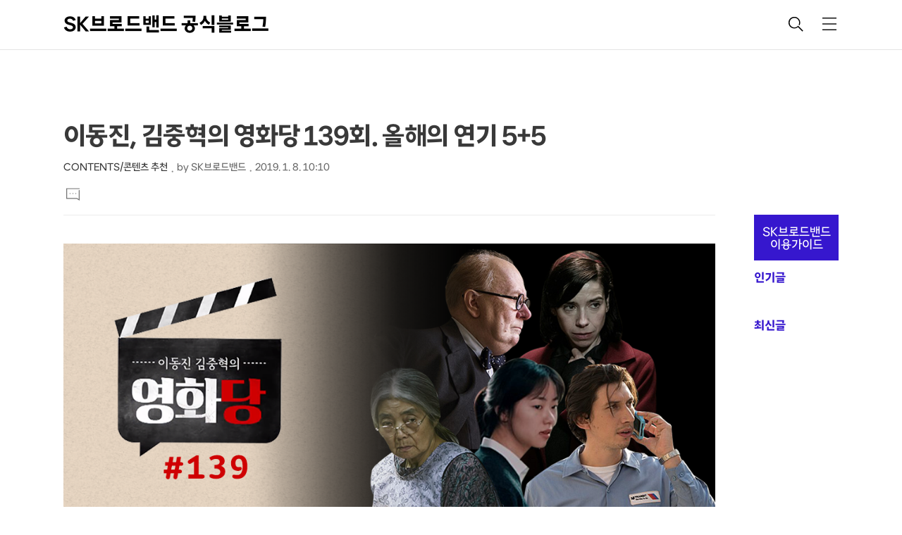

--- FILE ---
content_type: text/html;charset=UTF-8
request_url: https://blog.skbroadband.com/3053
body_size: 116270
content:
<!DOCTYPE html>
<html lang="ko">
                                                                                   <head>
                <script type="text/javascript">if (!window.T) { window.T = {} }
window.T.config = {"TOP_SSL_URL":"https://www.tistory.com","PREVIEW":false,"ROLE":"guest","PREV_PAGE":"","NEXT_PAGE":"","BLOG":{"id":758026,"name":"skbstory","title":"SK브로드밴드 공식블로그","isDormancy":false,"nickName":"SK브로드밴드","status":"open","profileStatus":"normal"},"NEED_COMMENT_LOGIN":true,"COMMENT_LOGIN_CONFIRM_MESSAGE":"이 블로그는 로그인한 사용자에게만 댓글 작성을 허용했습니다. 지금 로그인하시겠습니까?","LOGIN_URL":"https://www.tistory.com/auth/login/?redirectUrl=https://blog.skbroadband.com/3053","DEFAULT_URL":"https://blog.skbroadband.com","USER":{"name":null,"homepage":null,"id":0,"profileImage":null},"SUBSCRIPTION":{"status":"none","isConnected":false,"isPending":false,"isWait":false,"isProcessing":false,"isNone":true},"IS_LOGIN":false,"HAS_BLOG":false,"IS_SUPPORT":false,"IS_SCRAPABLE":false,"TOP_URL":"http://www.tistory.com","JOIN_URL":"https://www.tistory.com/member/join","PHASE":"prod","ROLE_GROUP":"visitor"};
window.T.entryInfo = {"entryId":3053,"isAuthor":false,"categoryId":460584,"categoryLabel":"CONTENTS/콘텐츠 추천"};
window.appInfo = {"domain":"tistory.com","topUrl":"https://www.tistory.com","loginUrl":"https://www.tistory.com/auth/login","logoutUrl":"https://www.tistory.com/auth/logout"};
window.initData = {};

window.TistoryBlog = {
    basePath: "",
    url: "https://blog.skbroadband.com",
    tistoryUrl: "https://skbstory.tistory.com",
    manageUrl: "https://skbstory.tistory.com/manage",
    token: "xH7to/pJsYyuI4VJq7No+9wI6vRyGZOhq5Z7F/lvcZpCynC+2RAmpKWU1zlng5Cx"
};
var servicePath = "";
var blogURL = "";</script>

                
                
                
                        <!-- BusinessLicenseInfo - START -->
        
            <link href="https://tistory1.daumcdn.net/tistory_admin/userblog/userblog-7e0ff364db2dca01461081915f9748e9916c532a/static/plugin/BusinessLicenseInfo/style.css" rel="stylesheet" type="text/css"/>

            <script>function switchFold(entryId) {
    var businessLayer = document.getElementById("businessInfoLayer_" + entryId);

    if (businessLayer) {
        if (businessLayer.className.indexOf("unfold_license") > 0) {
            businessLayer.className = "business_license_layer";
        } else {
            businessLayer.className = "business_license_layer unfold_license";
        }
    }
}
</script>

        
        <!-- BusinessLicenseInfo - END -->
        <!-- DaumShow - START -->
        <style type="text/css">#daumSearchBox {
    height: 21px;
    background-image: url(//i1.daumcdn.net/imgsrc.search/search_all/show/tistory/plugin/bg_search2_2.gif);
    margin: 5px auto;
    padding: 0;
}

#daumSearchBox input {
    background: none;
    margin: 0;
    padding: 0;
    border: 0;
}

#daumSearchBox #daumLogo {
    width: 34px;
    height: 21px;
    float: left;
    margin-right: 5px;
    background-image: url(//i1.daumcdn.net/img-media/tistory/img/bg_search1_2_2010ci.gif);
}

#daumSearchBox #show_q {
    background-color: transparent;
    border: none;
    font: 12px Gulim, Sans-serif;
    color: #555;
    margin-top: 4px;
    margin-right: 15px;
    float: left;
}

#daumSearchBox #show_btn {
    background-image: url(//i1.daumcdn.net/imgsrc.search/search_all/show/tistory/plugin/bt_search_2.gif);
    width: 37px;
    height: 21px;
    float: left;
    margin: 0;
    cursor: pointer;
    text-indent: -1000em;
}
</style>

        <!-- DaumShow - END -->

<!-- System - START -->

<!-- System - END -->

        <!-- GoogleSearchConsole - START -->
        
<!-- BEGIN GOOGLE_SITE_VERIFICATION -->
<meta name="google-site-verification" content="97DWZYFJovj_i5tYnJohWUN_h78SFOFEiYiCaw6ADGE"/>
<!-- END GOOGLE_SITE_VERIFICATION -->

        <!-- GoogleSearchConsole - END -->

        <!-- TistoryProfileLayer - START -->
        <link href="https://tistory1.daumcdn.net/tistory_admin/userblog/userblog-7e0ff364db2dca01461081915f9748e9916c532a/static/plugin/TistoryProfileLayer/style.css" rel="stylesheet" type="text/css"/>
<script type="text/javascript" src="https://tistory1.daumcdn.net/tistory_admin/userblog/userblog-7e0ff364db2dca01461081915f9748e9916c532a/static/plugin/TistoryProfileLayer/script.js"></script>

        <!-- TistoryProfileLayer - END -->

                
                <meta http-equiv="X-UA-Compatible" content="IE=Edge">
<meta name="format-detection" content="telephone=no">
<script src="//t1.daumcdn.net/tistory_admin/lib/jquery/jquery-3.5.1.min.js" integrity="sha256-9/aliU8dGd2tb6OSsuzixeV4y/faTqgFtohetphbbj0=" crossorigin="anonymous"></script>
<script type="text/javascript" src="//t1.daumcdn.net/tiara/js/v1/tiara-1.2.0.min.js"></script><meta name="referrer" content="always"/>
<meta name="google-adsense-platform-account" content="ca-host-pub-9691043933427338"/>
<meta name="google-adsense-platform-domain" content="tistory.com"/>
<meta name="description" content="이제 작년이 되었지만, 2018년에도 수많은 영화와 멋진 배우들의 활약이 줄을 이었습니다. 블록버스터 영화는 물론 예술, 액션, 멜로 영화까지.감동 없이는 볼 수 없는 작품들로 가득찼던 2018년이었는데요. 그래서 오늘 영화당 139화에서는 2018년 올해의 연기상이란 주제를 통해 다양한 작품들을 소개하려고 합니다. 오직 영화당 헌정의 올해의 작품과 올해의 배우들, 지금부터 함께 만나보시죠! #많은 관객들에게 시심을 불러일으킨 ‘시상’ - 영화 ‘아담 드라이버’ ‘아담 드라이버’는 영화 에서 시상을 자극하는 풍부한 감정 연기를 보여주었습니다. 앉아있는 장면부터 느슨하게 명상을 하는 것 같은 모습, 내레이션에 최적화된 목소리까지. 화력이 거센 불보다는 여유로운 물 같은 연기에 훨씬 더 적합하다는 것을 입증.."/>
<meta property="og:type" content="article"/>
<meta property="og:url" content="https://blog.skbroadband.com/entry/%EC%9D%B4%EB%8F%99%EC%A7%84-%EA%B9%80%EC%A4%91%ED%98%81%EC%9D%98-%EC%98%81%ED%99%94%EB%8B%B9-139%ED%9A%8C-%EC%98%AC%ED%95%B4%EC%9D%98-%EC%97%B0%EA%B8%B0-55"/>
<meta property="og.article.author" content="SK브로드밴드"/>
<meta property="og:site_name" content="SK브로드밴드 공식블로그"/>
<meta property="og:title" content="이동진, 김중혁의 영화당 139회. 올해의 연기 5+5"/>
<meta name="by" content="SK브로드밴드"/>
<meta property="og:description" content="이제 작년이 되었지만, 2018년에도 수많은 영화와 멋진 배우들의 활약이 줄을 이었습니다. 블록버스터 영화는 물론 예술, 액션, 멜로 영화까지.감동 없이는 볼 수 없는 작품들로 가득찼던 2018년이었는데요. 그래서 오늘 영화당 139화에서는 2018년 올해의 연기상이란 주제를 통해 다양한 작품들을 소개하려고 합니다. 오직 영화당 헌정의 올해의 작품과 올해의 배우들, 지금부터 함께 만나보시죠! #많은 관객들에게 시심을 불러일으킨 ‘시상’ - 영화 ‘아담 드라이버’ ‘아담 드라이버’는 영화 에서 시상을 자극하는 풍부한 감정 연기를 보여주었습니다. 앉아있는 장면부터 느슨하게 명상을 하는 것 같은 모습, 내레이션에 최적화된 목소리까지. 화력이 거센 불보다는 여유로운 물 같은 연기에 훨씬 더 적합하다는 것을 입증.."/>
<meta property="og:image" content="https://img1.daumcdn.net/thumb/R800x0/?scode=mtistory2&fname=https%3A%2F%2Ft1.daumcdn.net%2Fcfile%2Ftistory%2F994C28385C33F6B22F"/>
<meta property="article:section" content="'영화'"/>
<meta name="twitter:card" content="summary_large_image"/>
<meta name="twitter:site" content="@TISTORY"/>
<meta name="twitter:title" content="이동진, 김중혁의 영화당 139회. 올해의 연기 5+5"/>
<meta name="twitter:description" content="이제 작년이 되었지만, 2018년에도 수많은 영화와 멋진 배우들의 활약이 줄을 이었습니다. 블록버스터 영화는 물론 예술, 액션, 멜로 영화까지.감동 없이는 볼 수 없는 작품들로 가득찼던 2018년이었는데요. 그래서 오늘 영화당 139화에서는 2018년 올해의 연기상이란 주제를 통해 다양한 작품들을 소개하려고 합니다. 오직 영화당 헌정의 올해의 작품과 올해의 배우들, 지금부터 함께 만나보시죠! #많은 관객들에게 시심을 불러일으킨 ‘시상’ - 영화 ‘아담 드라이버’ ‘아담 드라이버’는 영화 에서 시상을 자극하는 풍부한 감정 연기를 보여주었습니다. 앉아있는 장면부터 느슨하게 명상을 하는 것 같은 모습, 내레이션에 최적화된 목소리까지. 화력이 거센 불보다는 여유로운 물 같은 연기에 훨씬 더 적합하다는 것을 입증.."/>
<meta property="twitter:image" content="https://img1.daumcdn.net/thumb/R800x0/?scode=mtistory2&fname=https%3A%2F%2Ft1.daumcdn.net%2Fcfile%2Ftistory%2F994C28385C33F6B22F"/>
<meta content="https://blog.skbroadband.com/3053" property="dg:plink" content="https://blog.skbroadband.com/3053"/>
<meta name="plink"/>
<meta name="title" content="이동진, 김중혁의 영화당 139회. 올해의 연기 5+5"/>
<meta name="article:media_name" content="SK브로드밴드 공식블로그"/>
<meta property="article:mobile_url" content="https://blog.skbroadband.com/m/entry/%EC%9D%B4%EB%8F%99%EC%A7%84-%EA%B9%80%EC%A4%91%ED%98%81%EC%9D%98-%EC%98%81%ED%99%94%EB%8B%B9-139%ED%9A%8C-%EC%98%AC%ED%95%B4%EC%9D%98-%EC%97%B0%EA%B8%B0-55"/>
<meta property="article:pc_url" content="https://blog.skbroadband.com/entry/%EC%9D%B4%EB%8F%99%EC%A7%84-%EA%B9%80%EC%A4%91%ED%98%81%EC%9D%98-%EC%98%81%ED%99%94%EB%8B%B9-139%ED%9A%8C-%EC%98%AC%ED%95%B4%EC%9D%98-%EC%97%B0%EA%B8%B0-55"/>
<meta property="article:mobile_view_url" content="https://skbstory.tistory.com/m/entry/%EC%9D%B4%EB%8F%99%EC%A7%84-%EA%B9%80%EC%A4%91%ED%98%81%EC%9D%98-%EC%98%81%ED%99%94%EB%8B%B9-139%ED%9A%8C-%EC%98%AC%ED%95%B4%EC%9D%98-%EC%97%B0%EA%B8%B0-55"/>
<meta property="article:pc_view_url" content="https://skbstory.tistory.com/entry/%EC%9D%B4%EB%8F%99%EC%A7%84-%EA%B9%80%EC%A4%91%ED%98%81%EC%9D%98-%EC%98%81%ED%99%94%EB%8B%B9-139%ED%9A%8C-%EC%98%AC%ED%95%B4%EC%9D%98-%EC%97%B0%EA%B8%B0-55"/>
<meta property="article:talk_channel_view_url" content="https://blog.skbroadband.com/m/entry/%EC%9D%B4%EB%8F%99%EC%A7%84-%EA%B9%80%EC%A4%91%ED%98%81%EC%9D%98-%EC%98%81%ED%99%94%EB%8B%B9-139%ED%9A%8C-%EC%98%AC%ED%95%B4%EC%9D%98-%EC%97%B0%EA%B8%B0-55"/>
<meta property="article:pc_service_home" content="https://www.tistory.com"/>
<meta property="article:mobile_service_home" content="https://www.tistory.com/m"/>
<meta property="article:txid" content="758026_3053"/>
<meta property="article:published_time" content="2019-01-08T10:10:39+09:00"/>
<meta property="og:regDate" content="20190108101039"/>
<meta property="article:modified_time" content="2022-04-19T09:57:17+09:00"/>
<script type="module" src="https://tistory1.daumcdn.net/tistory_admin/userblog/userblog-7e0ff364db2dca01461081915f9748e9916c532a/static/pc/dist/index.js" defer=""></script>
<script type="text/javascript" src="https://tistory1.daumcdn.net/tistory_admin/userblog/userblog-7e0ff364db2dca01461081915f9748e9916c532a/static/pc/dist/index-legacy.js" defer="" nomodule="true"></script>
<script type="text/javascript" src="https://tistory1.daumcdn.net/tistory_admin/userblog/userblog-7e0ff364db2dca01461081915f9748e9916c532a/static/pc/dist/polyfills-legacy.js" defer="" nomodule="true"></script>
<link rel="stylesheet" type="text/css" href="https://t1.daumcdn.net/tistory_admin/www/style/font.css"/>
<link rel="stylesheet" type="text/css" href="https://tistory1.daumcdn.net/tistory_admin/userblog/userblog-7e0ff364db2dca01461081915f9748e9916c532a/static/style/content.css"/>
<link rel="stylesheet" type="text/css" href="https://tistory1.daumcdn.net/tistory_admin/userblog/userblog-7e0ff364db2dca01461081915f9748e9916c532a/static/pc/dist/index.css"/>
<script type="text/javascript">(function() {
    var tjQuery = jQuery.noConflict(true);
    window.tjQuery = tjQuery;
    window.orgjQuery = window.jQuery; window.jQuery = tjQuery;
    window.jQuery = window.orgjQuery; delete window.orgjQuery;
})()</script>
<script type="text/javascript" src="https://tistory1.daumcdn.net/tistory_admin/userblog/userblog-7e0ff364db2dca01461081915f9748e9916c532a/static/script/base.js"></script>
<script type="text/javascript" src="//developers.kakao.com/sdk/js/kakao.min.js"></script>

                
   <!-- Google Tag Manager -->
   <script>(function(w,d,s,l,i){w[l]=w[l]||[];w[l].push({'gtm.start':
   new Date().getTime(),event:'gtm.js'});var f=d.getElementsByTagName(s)[0],
   j=d.createElement(s),dl=l!='dataLayer'?'&l='+l:'';j.async=true;j.src=
   'https://www.googletagmanager.com/gtm.js?id='+i+dl;f.parentNode.insertBefore(j,f);
   })(window,document,'script','dataLayer','GTM-P6TRLM5T');</script>
   <!-- End Google Tag Manager -->
      <script type="text/javascript" src="//wcs.pstatic.net/wcslog.js"></script>
      <script type="text/javascript">
      if(!wcs_add) var wcs_add = {};
      wcs_add["wa"] = "160a05cf0466ff";
      if(window.wcs) {
      wcs_do();
      }
      </script>
      <!-- Google tag (gtag.js) -->
      <script async src="https://www.googletagmanager.com/gtag/js?id=G-896W6TTMYK"></script>
      <script>
      window.dataLayer = window.dataLayer || [];
      function gtag(){dataLayer.push(arguments);}
      gtag('js', new Date());

      gtag('config', 'G-896W6TTMYK');
      </script>
      <meta name="naver-site-verification" content="bf17d215236a922daf41a4677fdd8952e263ac2b" />
      <!-- Global site tag (gtag.js) - Google Analytics -->
      <!--
      <script async src="https://www.googletagmanager.com/gtag/js?id=UA-98180390-1"></script>
      <script>
         window.dataLayer = window.dataLayer || [];
         function gtag(){dataLayer.push(arguments);}
         gtag('js', new Date());
         
         gtag('config', 'UA-98180390-1');
      </script>
      -->
      <title>이동진, 김중혁의 영화당 139회. 올해의 연기 5+5</title>
      <meta name="title" content="이동진, 김중혁의 영화당 139회. 올해의 연기 5+5" />
      <meta charset="utf-8" />
      <meta name="viewport" content="width=device-width, height=device-height, initial-scale=1, minimum-scale=1.0, maximum-scale=1.0" />
      <meta http-equiv="X-UA-Compatible" content="IE=edge, chrome=1" />
      <meta name="keywords" content="비다샵, B다샵, 비다샵가능">
      <link rel="alternate" type="application/rss+xml" title="SK브로드밴드 공식블로그" href="https://skbstory.tistory.com/rss" />
      <link rel="shortcut icon" href="https://blog.skbroadband.com/favicon.ico" />
      <link rel="stylesheet" href="https://tistory1.daumcdn.net/tistory/758026/skin/images/webfonticon.css?_version_=1763630789" />
      <link rel="stylesheet" href="https://tistory1.daumcdn.net/tistory/758026/skin/images/slick.css?_version_=1763630789" />
      <link rel="stylesheet" href="https://tistory1.daumcdn.net/tistory/758026/skin/style.css?_version_=1763630789" />
      <script src="https://cdnjs.cloudflare.com/ajax/libs/jquery/1.12.4/jquery.js"></script>
      <script src="https://tistory1.daumcdn.net/tistory/758026/skin/images/slick.js?_version_=1763630789"></script>
      <script src="https://tistory1.daumcdn.net/tistory/758026/skin/images/iscroll.js?_version_=1763630789"></script>
      <script src="https://tistory1.daumcdn.net/tistory/758026/skin/images/front.js?_version_=1763630789"></script>
      <script src="https://tistory1.daumcdn.net/tistory/758026/skin/images/common.js?_version_=1763630789"></script>
      <!--kins-->
      <link href="https://tistory1.daumcdn.net/tistory/758026/skin/images/jquery.bxslider.css?_version_=1763630789" rel="stylesheet">
		  <script src="https://kit.fontawesome.com/b6e40936e3.js" crossorigin="anonymous"></script>
      <!--<script language="javascript" src="./images/jquery-1.11.1.min.js"></script>-->
      <script language="javascript" src="https://tistory1.daumcdn.net/tistory/758026/skin/images/jquery.flexslider.js?_version_=1763630789"></script>
      <script language="javascript" src="https://tistory1.daumcdn.net/tistory/758026/skin/images/jquery.bxslider.min.js?_version_=1763630789"></script>
      <script>
         // 첫 페이지('/')가 아닐 때만 스타일 적용
         if (location.pathname !== '/') {
         document.write(`
            <style>
               a.link_menu.active { color: #3617CE !important; }
            </style>
         `);
         }
         document.addEventListener('DOMContentLoaded', function() {
         const homeLink = document.querySelector('.box_home .link_menu[href="/"]');
         if(homeLink) {
            homeLink.textContent = 'HOME';
            }
         });
      </script>
      <script>
         /* 슬라이드 세팅값 */
         //2019.07.06
         var pathname = location.pathname;
         //console.log(pathname);
         if(pathname != '/') {
         document.write( '<style>#mainslide,#mobile_slide,#social_box{display:none !important;}</style>' );
         }
         	
         $(document).ready(function(){
         	var titleWrap = $('.titleWrap').length;
         	if(titleWrap) $('#mainslide, #mobile_slide, #social_box').hide();  
         	if(titleWrap) $('#content').css('padding','50px 10px 0');  
         
         	var searchListWrap = $('#searchList').length;
         	if(searchListWrap) {
         		
         		$('#mainslide, #mobile_slide, #social_box').hide();
         	}
         
         	var slider = $('.bxslider').bxSlider({
         		mode: 'fade',
         		speed: 2000,
         		pause: 2000,
         		auto: true,
         		adaptiveHeight: true,
         		controls:true,
        		nextText: '<span class="kins-shadow" style="color: #00000047;"><i class="fa-solid fa-circle-chevron-right fa-3x"></i></span>',
        		prevText: '<span class="kins-shadow" style="color: #00000047;"><i class="fa-solid fa-circle-chevron-left fa-3x"></i></i></span>'
         	});
         
         });
         $(document).ready(function(){
         	var slider = $('.bxslider2').bxSlider({
         		mode: 'fade',
         		touchEnabled:true,
         		speed: 1500,
         		pause: 3500,
         		auto: true,
         		adaptiveHeight: true,
         		controls:true,
         		touchEnabled: true,
        		nextText: '<span class="kins-shadow" style="color: #00000047;"><i class="fa-solid fa-circle-chevron-right fa-2x"></i></span>',
        		prevText: '<span class="kins-shadow" style="color: #00000047;"><i class="fa-solid fa-circle-chevron-left fa-2x"></i></i></span>'
         	});
         	//$('.link_item').attr("href","javascript:void(0)");
         });

      </script>
      <script>
         $(function () {
                 var url = window.location.pathname,
                 urlRegExp = new RegExp(url.replace(/\/$/, '') + "$");  
                 $('a').each(function () {
                 	if (urlRegExp.test(this.href.replace(/\/$/, ''))) {
                         $(this).addClass('active');
                     }
                 });
             });
      </script>
      <!-- kins end-->
   
                
                
                <style type="text/css">.another_category {
    border: 1px solid #E5E5E5;
    padding: 10px 10px 5px;
    margin: 10px 0;
    clear: both;
}

.another_category h4 {
    font-size: 12px !important;
    margin: 0 !important;
    border-bottom: 1px solid #E5E5E5 !important;
    padding: 2px 0 6px !important;
}

.another_category h4 a {
    font-weight: bold !important;
}

.another_category table {
    table-layout: fixed;
    border-collapse: collapse;
    width: 100% !important;
    margin-top: 10px !important;
}

* html .another_category table {
    width: auto !important;
}

*:first-child + html .another_category table {
    width: auto !important;
}

.another_category th, .another_category td {
    padding: 0 0 4px !important;
}

.another_category th {
    text-align: left;
    font-size: 12px !important;
    font-weight: normal;
    word-break: break-all;
    overflow: hidden;
    line-height: 1.5;
}

.another_category td {
    text-align: right;
    width: 80px;
    font-size: 11px;
}

.another_category th a {
    font-weight: normal;
    text-decoration: none;
    border: none !important;
}

.another_category th a.current {
    font-weight: bold;
    text-decoration: none !important;
    border-bottom: 1px solid !important;
}

.another_category th span {
    font-weight: normal;
    text-decoration: none;
    font: 10px Tahoma, Sans-serif;
    border: none !important;
}

.another_category_color_gray, .another_category_color_gray h4 {
    border-color: #E5E5E5 !important;
}

.another_category_color_gray * {
    color: #909090 !important;
}

.another_category_color_gray th a.current {
    border-color: #909090 !important;
}

.another_category_color_gray h4, .another_category_color_gray h4 a {
    color: #737373 !important;
}

.another_category_color_red, .another_category_color_red h4 {
    border-color: #F6D4D3 !important;
}

.another_category_color_red * {
    color: #E86869 !important;
}

.another_category_color_red th a.current {
    border-color: #E86869 !important;
}

.another_category_color_red h4, .another_category_color_red h4 a {
    color: #ED0908 !important;
}

.another_category_color_green, .another_category_color_green h4 {
    border-color: #CCE7C8 !important;
}

.another_category_color_green * {
    color: #64C05B !important;
}

.another_category_color_green th a.current {
    border-color: #64C05B !important;
}

.another_category_color_green h4, .another_category_color_green h4 a {
    color: #3EA731 !important;
}

.another_category_color_blue, .another_category_color_blue h4 {
    border-color: #C8DAF2 !important;
}

.another_category_color_blue * {
    color: #477FD6 !important;
}

.another_category_color_blue th a.current {
    border-color: #477FD6 !important;
}

.another_category_color_blue h4, .another_category_color_blue h4 a {
    color: #1960CA !important;
}

.another_category_color_violet, .another_category_color_violet h4 {
    border-color: #E1CEEC !important;
}

.another_category_color_violet * {
    color: #9D64C5 !important;
}

.another_category_color_violet th a.current {
    border-color: #9D64C5 !important;
}

.another_category_color_violet h4, .another_category_color_violet h4 a {
    color: #7E2CB5 !important;
}
</style>

                
                <link rel="stylesheet" type="text/css" href="https://tistory1.daumcdn.net/tistory_admin/userblog/userblog-7e0ff364db2dca01461081915f9748e9916c532a/static/style/revenue.css"/>
<link rel="canonical" href="https://blog.skbroadband.com/entry/%EC%9D%B4%EB%8F%99%EC%A7%84-%EA%B9%80%EC%A4%91%ED%98%81%EC%9D%98-%EC%98%81%ED%99%94%EB%8B%B9-139%ED%9A%8C-%EC%98%AC%ED%95%B4%EC%9D%98-%EC%97%B0%EA%B8%B0-55"/>

<!-- BEGIN STRUCTURED_DATA -->
<script type="application/ld+json">
    {"@context":"http://schema.org","@type":"BlogPosting","mainEntityOfPage":{"@id":"https://blog.skbroadband.com/entry/%EC%9D%B4%EB%8F%99%EC%A7%84-%EA%B9%80%EC%A4%91%ED%98%81%EC%9D%98-%EC%98%81%ED%99%94%EB%8B%B9-139%ED%9A%8C-%EC%98%AC%ED%95%B4%EC%9D%98-%EC%97%B0%EA%B8%B0-55","name":null},"url":"https://blog.skbroadband.com/entry/%EC%9D%B4%EB%8F%99%EC%A7%84-%EA%B9%80%EC%A4%91%ED%98%81%EC%9D%98-%EC%98%81%ED%99%94%EB%8B%B9-139%ED%9A%8C-%EC%98%AC%ED%95%B4%EC%9D%98-%EC%97%B0%EA%B8%B0-55","headline":"이동진, 김중혁의 영화당 139회. 올해의 연기 5+5","description":"이제 작년이 되었지만, 2018년에도 수많은 영화와 멋진 배우들의 활약이 줄을 이었습니다. 블록버스터 영화는 물론 예술, 액션, 멜로 영화까지.감동 없이는 볼 수 없는 작품들로 가득찼던 2018년이었는데요. 그래서 오늘 영화당 139화에서는 2018년 올해의 연기상이란 주제를 통해 다양한 작품들을 소개하려고 합니다. 오직 영화당 헌정의 올해의 작품과 올해의 배우들, 지금부터 함께 만나보시죠! #많은 관객들에게 시심을 불러일으킨 &lsquo;시상&rsquo; - 영화 &lsquo;아담 드라이버&rsquo; &lsquo;아담 드라이버&rsquo;는 영화 에서 시상을 자극하는 풍부한 감정 연기를 보여주었습니다. 앉아있는 장면부터 느슨하게 명상을 하는 것 같은 모습, 내레이션에 최적화된 목소리까지. 화력이 거센 불보다는 여유로운 물 같은 연기에 훨씬 더 적합하다는 것을 입증..","author":{"@type":"Person","name":"SK브로드밴드","logo":null},"image":{"@type":"ImageObject","url":"https://img1.daumcdn.net/thumb/R800x0/?scode=mtistory2&fname=https%3A%2F%2Ft1.daumcdn.net%2Fcfile%2Ftistory%2F994C28385C33F6B22F","width":"800px","height":"800px"},"datePublished":"2019-01-08T10:10:39+09:00","dateModified":"2022-04-19T09:57:17+09:00","publisher":{"@type":"Organization","name":"TISTORY","logo":{"@type":"ImageObject","url":"https://t1.daumcdn.net/tistory_admin/static/images/openGraph/opengraph.png","width":"800px","height":"800px"}}}
</script>
<!-- END STRUCTURED_DATA -->
<link rel="stylesheet" type="text/css" href="https://tistory1.daumcdn.net/tistory_admin/userblog/userblog-7e0ff364db2dca01461081915f9748e9916c532a/static/style/dialog.css"/>
<link rel="stylesheet" type="text/css" href="//t1.daumcdn.net/tistory_admin/www/style/top/font.css"/>
<link rel="stylesheet" type="text/css" href="https://tistory1.daumcdn.net/tistory_admin/userblog/userblog-7e0ff364db2dca01461081915f9748e9916c532a/static/style/postBtn.css"/>
<link rel="stylesheet" type="text/css" href="https://tistory1.daumcdn.net/tistory_admin/userblog/userblog-7e0ff364db2dca01461081915f9748e9916c532a/static/style/tistory.css"/>
<script type="text/javascript" src="https://tistory1.daumcdn.net/tistory_admin/userblog/userblog-7e0ff364db2dca01461081915f9748e9916c532a/static/script/common.js"></script>

                
                </head>
                                                   <body id="tt-body-page" class="theme_red">
                
                
                
   <!-- Google Tag Manager (noscript) -->
   <noscript><iframe src="https://www.googletagmanager.com/ns.html?id=GTM-P6TRLM5T"
   height="0" width="0" style="display:none;visibility:hidden"></iframe></noscript>
   <!-- End Google Tag Manager (noscript) -->
      <!-- theme -->
      
         <div id="container">
            <div id="header" class="header">
               <div class="inner_header">
                  <div class="box_header">
                     <!--<div class="kis-blank">
                     </div>-->
                     <h1 class="logo">
                        <a href="https://blog.skbroadband.com/" title="SK브로드밴드 공식블로그" class="link_logo">
                           
                           
                              SK브로드밴드 공식블로그
                           
                        </a>
                     </h1>
                     <div class="btn_box">
                        <!-- GNB -->
                        <button type="button" class="btn_util btn_search" title="검색"><span class="blind">검색</span></button>
                        <button type="button" class="btn_util btn_menu" title="메뉴"><span class="blind">메뉴</span></button>
                     </div>
                  </div>
                  <!-- fixed menu only detail -->
                  <div class="box_header box_fix_header">
                     <h2 class="blind">고정 헤더 영역</h2>
                     <div class="area_menu">
                        <a href="#" title="페이지 뒤로가기" class="btn_util link_back">
                           <span class="box_svg">
                              <svg xmlns="http://www.w3.org/2000/svg" width="15" height="26" viewBox="0 0 15 26"
                                 class="img_svg">
                                 <defs>
                                    <path id="mainSlideArrowLeft" d="M12 20L25 7l1.4 1.4L14.8 20l11.6 11.6L25 33z"></path>
                                 </defs>
                                 <g fill="none" fill-rule="evenodd" transform="translate(-13 -5)">
                                    <path d="M0 0h40v40H0z"></path>
                                    <mask id="mainSlideArrowLeftMask" fill="#fff">
                                       <use xmlns:xlink="http://www.w3.org/1999/xlink" xlink:href="#mainSlideArrowLeft"></use>
                                    </mask>
                                    <g fill="#fff" fill-opacity="1" mask="url(#mainSlideArrowLeftMask)" class="svg_bg">
                                       <path d="M0 0h40v40H0z"></path>
                                    </g>
                                 </g>
                              </svg>
                           </span>
                        </a>
                        <div class="box_fix_tit">
                           <span class="blind">글 제목</span>
                           <p class="txt_fix_tit"></p>
                        </div>
                        <button type="button" class="btn_util btn_menu" title="메뉴"><span class="blind">메뉴</span></button>
                     </div>
                     <div class="area_util">
                        <div class="inner_area_util">
                           <button type="button" class="util_like">
                           <span class="blind">좋아요</span>
                           <i class="icon_font icon-favorite-o"></i>
                           <span class="txt_count">-</span>
                           </button>
                           <div class="box_util">
                              <button type="button" class="util_comment">
                              <span class="blind">댓글달기</span>
                              <i class="icon_font icon-chat-o"></i>
                              <span class="txt_count">-</span>
                              </button>
                              <button type="button" class="util_share">
                              <span class="blind">공유하기</span>
                              <i class="icon_font icon-share-alt-o"></i>
                              </button>
                           </div>
                        </div>
                     </div>
                  </div>
               </div>
            </div>
            <!-- header close -->
            
            <div class="ly_area nav" style="display:none">
               <div class="inner_ly_area">
                  <div class="ly_header">
                     <h2 class="blind">메뉴 레이어</h2>
                     <div class="ly_logo">
                        <a href="https://blog.skbroadband.com/" title="SK브로드밴드 공식블로그" class="link_logo">
                           
                           
                              SK브로드밴드 공식블로그
                           
                        </a>
                     </div>
                     <button type="button" title="레이어 닫기" class="btn_menu_close btn_ly_close">
                     </button>
                  </div>
                  <!-- ly_header -->
                  <h3 class="blind">메뉴 리스트</h3>
                  <div class="tistory_support_menus">
                     <ul>
  <li class="t_menu_home first"><a href="/" target="">홈</a></li>
</ul>
                     <ul class="tt_category"><li class=""><a href="/category" class="link_tit"> 분류 전체보기 <span class="c_cnt">(3243)</span> </a>
  <ul class="category_list"><li class=""><a href="/category/NEWS" class="link_item"> NEWS <span class="c_cnt">(1186)</span> </a>
  <ul class="sub_category_list"><li class=""><a href="/category/NEWS/SK%EB%B8%8C%EB%A1%9C%EB%93%9C%EB%B0%B4%EB%93%9C%20%EC%86%8C%EC%8B%9D" class="link_sub_item"> SK브로드밴드 소식 <span class="c_cnt">(174)</span> </a></li>
<li class=""><a href="/category/NEWS/%EC%8B%A0%EA%B7%9C%EA%B0%80%EC%9E%85%20%ED%94%84%EB%A1%9C%EB%AA%A8%EC%85%98" class="link_sub_item"> 신규가입 프로모션 <span class="c_cnt">(51)</span> </a></li>
<li class=""><a href="/category/NEWS/%EC%BD%98%ED%85%90%EC%B8%A0%20%ED%94%84%EB%A1%9C%EB%AA%A8%EC%85%98" class="link_sub_item"> 콘텐츠 프로모션 <span class="c_cnt">(70)</span> </a></li>
<li class=""><a href="/category/NEWS/%EC%9D%B4%EB%B2%A4%ED%8A%B8" class="link_sub_item"> 이벤트 <span class="c_cnt">(110)</span> </a></li>
<li class=""><a href="/category/NEWS/%ED%95%84%EB%AA%A8%ED%86%A1" class="link_sub_item"> 필모톡 <span class="c_cnt">(23)</span> </a></li>
<li class=""><a href="/category/NEWS/AI%20%ED%8A%B8%EB%A0%8C%EB%93%9C" class="link_sub_item"> AI 트렌드 <span class="c_cnt">(21)</span> </a></li>
<li class=""><a href="/category/NEWS/%EB%B3%B4%EB%8F%84%EC%9E%90%EB%A3%8C" class="link_sub_item"> 보도자료 <span class="c_cnt">(735)</span> </a></li>
</ul>
</li>
<li class=""><a href="/category/REVIEW" class="link_item"> REVIEW <span class="c_cnt">(46)</span> </a>
  <ul class="sub_category_list"><li class=""><a href="/category/REVIEW/%EB%B8%94%EB%A1%9C%EA%B1%B0%20%EB%A6%AC%EB%B7%B0" class="link_sub_item"> 블로거 리뷰 <span class="c_cnt">(32)</span> </a></li>
</ul>
</li>
<li class=""><a href="/category/CONTENTS" class="link_item"> CONTENTS <span class="c_cnt">(1588)</span> </a>
  <ul class="sub_category_list"><li class=""><a href="/category/CONTENTS/%EC%9D%B4%EB%8F%99%EC%A7%84%EC%9D%98%20%ED%8C%8C%EC%9D%B4%EC%95%84%ED%82%A4%EC%95%84" class="link_sub_item"> 이동진의 파이아키아 <span class="c_cnt">(85)</span> </a></li>
<li class=""><a href="/category/CONTENTS/%EC%BD%98%ED%85%90%EC%B8%A0%20%EC%B6%94%EC%B2%9C" class="link_sub_item"> 콘텐츠 추천 <span class="c_cnt">(1467)</span> </a></li>
<li class=""><a href="/category/CONTENTS/B%20tv%20ZEM" class="link_sub_item"> B tv ZEM <span class="c_cnt">(36)</span> </a></li>
</ul>
</li>
<li class=""><a href="/category/GUIDE" class="link_item"> GUIDE <span class="c_cnt">(415)</span> </a>
  <ul class="sub_category_list"><li class=""><a href="/category/GUIDE/%EC%9D%B4%EC%9A%A9%20%EA%B0%80%EC%9D%B4%EB%93%9C" class="link_sub_item"> 이용 가이드 <span class="c_cnt">(156)</span> </a></li>
<li class=""><a href="/category/GUIDE/%EC%9D%B4%EC%9A%A9%EC%9E%90%20%ED%94%BC%ED%95%B4%20%EC%98%88%EB%B0%A9%20%EC%A0%95%EB%B3%B4" class="link_sub_item"> 이용자 피해 예방 정보 <span class="c_cnt">(259)</span> </a></li>
</ul>
</li>
</ul>
</li>
</ul>

                  </div>
                  <div class="box_home">
                  </div>
                  <ul class="list_category">
                  </ul>
               </div>
            </div>
            <!-- nav -->
            <div class="ly_area search_area" style="display:none">
               <div class="inner_ly_area">
                  <div class="ly_header">
                     <h2 class="blind">검색 레이어</h2>
                     <div class="ly_logo">
                        <a href="https://blog.skbroadband.com/" title="SK브로드밴드 공식블로그" class="link_logo">
                           
                           
                              SK브로드밴드 공식블로그
                           
                        </a>
                     </div>
                     <button type="button" title="레이어 닫기" class="btn_menu_close btn_ly_close">
                        <span class="box_svg">
                           <svg xmlns="http://www.w3.org/2000/svg" width="28" height="28" viewBox="0 0 28 28"
                              class="img_svg">
                              <defs>
                                 <path id="searchCloseSvg" d="M33.4 8L32 6.6l-12 12-12-12L6.6 8l12 12-12 12L8 33.4l12-12 12 12 1.4-1.4-12-12z" />
                              </defs>
                           </svg>
                        </span>
                     </button>
                  </div>
                  <!-- ly_header -->
                  <h3 class="blind">검색 영역</h3>
                  <form action="" method="get">
                     <legend><span class="blind">컨텐츠 검색</span></legend>
                     <div class="box_form">
                        
                           <input type="text" name="search" title="검색어 입력" placeholder="검색어 입력.."
                              value="" class="inp_search" onkeypress="if (event.keyCode == 13) { try {
    window.location.href = '/search' + '/' + looseURIEncode(document.getElementsByName('search')[0].value);
    document.getElementsByName('search')[0].value = '';
    return false;
} catch (e) {} }">
                        
                        <button type="button" title="검색어 삭제" class="btn_search_del">
                           <svg xmlns="http://www.w3.org/2000/svg" width="36" height="36" viewBox="0 0 36 36"
                              class="img_svg">
                              <defs>
                                 <path id="textDelBtnSvg" d="M20 2C10.059 2 2 10.059 2 20s8.059 18 18 18 18-8.059 18-18S29.941 2 20 2zm8 24.6L26.6 28 20 21.4 13.4 28 12 26.6l6.6-6.6-6.6-6.6 1.4-1.4 6.6 6.6 6.6-6.6 1.4 1.4-6.6 6.6 6.6 6.6z" />
                              </defs>
                              <g fill="none" fill-rule="evenodd" transform="translate(-2 -2)">
                                 <path d="M0 0h40v40H0z" />
                                 <mask id="textDelBtnSvgMask" fill="#fff">
                                    <use xlink:href="#textDelBtnSvg" />
                                 </mask>
                                 <g fill="#000" fill-opacity="1" mask="url(#textDelBtnSvgMask)" class="svg_bg">
                                    <path d="M0 0h40v40H0z" />
                                 </g>
                              </g>
                           </svg>
                        </button>
                     </div>
                  </form>
               </div>
            </div>
            <!-- search_area -->
            <!-- kins -->
            <!-- 메인 슬라이드 섹션 -->
            <div id='mainslide'>
               <div class="slide_body">
                  <ul class="bxslider">
                     <!--부산세계박람회회-->
                     <!--<li><a href="#" target="_blank">
                        <img src="./images/22-09-06pc.png" /></a></li>-->
                     <!--요즘가족결합-->
                     <!--<li><a href="https://www.bdirectshop.com/event/Event_View.do?idx=575&_C_=41875289" target="_blank">
                        <img src="./images/221102_SKB_01.png" /></a></li>-->
                     <!--내가고르는가입혜택-->
                     <!--<li><a href="https://www.bdirectshop.com/event/Event_View.do?idx=6&_C_=4162237" target="_blank">
                        <img src="./images/221130_SKB_12_01.png" /></a></li>-->
                     <!--바로가입 사은품 증정이벤트 --><!--바로가입 소문내기 -->
                     <!--<li><a href="https://www.bdirectshop.com/event/Event_View.do?idx=65&_C_=4462004" target="_blank">
                        <img src="./images/221130_SKB_12_02.png" /></a></li>-->
                     <!--바로가입친구추천-->
                     <!--<li><a href="https://www.bdirectshop.com/event/Event_View.do?idx=68&_C_=4462345" target="_blank">
                        <img src="./images/2208-P02.png" /></a></li>-->
                     <!--B tv 추가가입 -->
                     <!--<li><a href="https://www.bdirectshop.com/event/Event_View.do?idx=45&_C_=4146305" target="_blank">
                        <img src="./images/220405_SKB_04.png" /></a></li>-->
                     <!--TV할부-->
                     <!--<li><a href="https://www.bdirectshop.com/event/Event_View.do?idx=87&_C_=4792295" target="_blank">
                        <img src="./images/2206P03.png" /></a></li>-->
                     <!--알뜰요금패키지-->
                     <!--<li><a href="https://btvcable.shop/event/Event_View.do?idx=89&_C_=4792329" target="_blank">
                        <img src="./images/2208-P05.png" /></a></li>-->
                     <!--Btv 케이블 1+1 이벤트-->
										<!--<li><a href="https://btvcable.shop/event/Event_View.do?idx=74&_C_=4616303" target="_blank">
                        <img src="./images/220405_SKB_06.png" /></a></li>-->
							<!--오늘의특가 이벤트-->
							<!--<li><a href="https://bit.ly/3rQdMcz" target="_blank">
                     		<img src="./images/PC04-2.png" /></a></li>-->
							<!-- 케이블 하이브리드 -->
							<!--<li><a href="https://btvcable.shop/event/Event_View.do?idx=562&_C_=41635929" target="_blank">
                     		<img src="./images/221102_SKB_02.png" /></a></li>-->
                     <!--B tv 알뜰 애플 TV-->
                     <!--<li><a href="https://btvcable.shop/event/Event_View.do?idx=548&_C_=39803584" target="_blank">
                     		<img src="./images/221130_SKB_12_03.png" /></a></li>-->
                     <!-- B tv 알뜰 PlayZ-->
                     <!--<li><a href="https://btvcable.shop/event/Event_View.do?idx=553&_C_=40497453" target="_blank">
                        <img src="./images/22-p802.png" /></a></li>-->
                     <!--<li><a href="#" target="_blank">
                        <img src="./images/skin-pc.png" /></a>
                     </li>-->
                     <!-- 기가플원더풀 -->
                     <!--
                     <li><a href="https://www.bworld.co.kr/shop/sns.do?mkt=gigaplus_sns" target="_blank">
                        <img src="./images/01 SKB giga_PC.jpg" /></a>
                     </li>
                     -->
                     <!-- B tv pop+  -->
                     <!--
                     <li><a href="https://www.bworld.co.kr/shop/sns.do?mkt=pop_viral" target="_blank">
                        <img src="./images/Btv pop plus_PC.jpg" /></a>
                     </li>                                             
                     -->
                     <!-- 바로가입 365설치 -->
                     <li><a href="https://www.bworld.co.kr/shop/sns.do?mkt=baro_sns" target="_blank">
                        <img src="https://tistory1.daumcdn.net/tistory/758026/skin/images/02 self 365_PC.jpg" /></a>
                     </li>   
                     <!-- 까사미아 기획전 -->
                     <!--<li><a href="https://www.bworld.co.kr/shop/sns.do?mkt=casamia_blog" target="_blank">
                        <img src="./images/231005_skb_pc.png" /></a>
                     </li>     -->      
                      <!-- 넷플릭스 -->
                     <!--<li><a href="https://www.bworld.co.kr/shop/sns.do?mkt=netflix_sns" target="_blank">
                        <img src="./images/24-07-02.png" /></a>
                     </li>-->
                     <!-- B tv all+ -->
                     <li><a href="https://www.bworld.co.kr/shop/sns.do?mkt=btvallplus_sns" target="_blank">
                        <img src="https://tistory1.daumcdn.net/tistory/758026/skin/images/03 Btv all plus_PC.jpg" /></a>
                     </li>                                       
                     <!-- B샵 - 외국인 전용 인터넷 -->
                     <!--<li><a href="https://www.bworld.co.kr/shop/sns.do?mkt=foreignerE_official" target="_blank">
                        <img src="./images/pc23-02.png" /></a>
                     </li>   -->                  
                     <!-- AI 4 vision -->
                     <!--
                     <li><a href="https://www.bworld.co.kr/shop/sns.do?mkt=AI4vision_sns" target="_blank">
                        <img src="./images/04 AI 4 Vision_PC.jpg" /></a>
                     </li>                         
                     -->
                     <!-- 신규 가입 -->
                     <li><a href="https://www.bworld.co.kr/shop/sns.do?mkt=giga_official" target="_blank">
                        <img src="https://tistory1.daumcdn.net/tistory/758026/skin/images/05 SKB new_PC.jpg" /></a>
                     </li>                           
                     <!-- 더드림 성공 패키지 -->
                     <li><a href="https://www.bworld.co.kr/shop/sns.do?mkt=soho_sns" target="_blank">
                        <img src="https://tistory1.daumcdn.net/tistory/758026/skin/images/06 the dream_PC.jpg" /></a>
                     </li>                           
                     <!--리뷰의화신-->
                     <!--<li><a href="https://blog.skbroadband.com/4539" target="_blank">
                        <img src="./images/230616_SKB_pc.png" /></a>-->
                     </li>
                  </ul>
                  <!--<div class="slide_left"><img src="./images/slide_left.png"></div>
                     <div class="slide_right"><img src="./images/slide_right.png"></div>-->
               </div>
            </div>
            <!-- 모바일 배너 -->
            <div id="mobile_slide">
               <ul class="bxslider2">
                  <!--부산세계박람회회-->
                  <!-- <li><a href="#" target="_blank">
                     <img src="./images/22-09-06mo.png" /></a></li>-->
                  <!--요즘가족결합-->
                  <!-- <li><a href="https://m.bdirectshop.com/event/Event_View.do?idx=575&_C_=41875288" target="_blank">
                     <img src="./images/221102_SKB_01_mo.png" /></a></li>   -->
                  <!--내가고르는가입혜택-->
                  <!-- <li><a href="" target="_blank">
                     <img src="./images/221130_SKB_12_mo_01.png" /></a>
                  </li>-->
                  <!--바로가입 사은품 증정이벤트 --><!--바로가입 소문내기 -->
                  <!-- <li><a href="https://m.bdirectshop.com/event/Event_View.do?idx=68&_C_=4462005&utm_medium=event_btn&utm_campaign=event_roulette" target="_blank">
                     <img src="./images/221130_SKB_12_mo_02.png" /></a>
                  </li>-->
                  <!--바로가입친구추천-->
                  <!-- <li><a href="https://m.bdirectshop.com/event/Event_View.do?idx=71&_C_=4462346&utm_medium=event_btn&utm_campaign=event_friend" target="_blank">
                     <img src="./images/2208-M02_mo.png" /></a>
                  </li>-->
                  <!-- btv 추가가입 -->
                  <!--<li><a href="https://m.bdirectshop.com/event/Event_View.do?idx=46&_C_=4146306" target="_blank">
                     <img src="./images/220103_SKB_mo04.png" /></a>
                  </li>-->
                  <!-- tv할부 -->
                  <!-- <li><a href="https://m.bdirectshop.com/event/Event_View.do?idx=91&_C_=4792296" target="_blank">
                     <img src="./images/220603_SKB_mo3.png" /></a>
                  </li>-->
                  <!-- 알뜰요금패키지 -->
                  <!--<li><a href="https://m.btvcable.shop/event/Event_View.do?idx=93&_C_=4792330" target="_blank">
                     <img src="./images/2208-M05_mo.png" /></a>
                  </li>-->
                  <!--Btv 케이블 1+1 이벤트<li>--><!--<li><a href="https://m.btvcable.shop/event/Event_View.do?idx=77&_C_=4616304" target="_blank">
                     <img src="./images/220103_SKB_mo06.png" /></a></li>-->
								  <!--오늘의특가 이벤트--><!--<li><a href="https://bit.ly/3rQdMcz" target="_blank">
                     <img src="./images/M04.png" /></a></li>-->
						<!--케이블 하이브리드-->
                  <!-- <li><a href="https://m.btvcable.shop/event/Event_View.do?idx=562&_C_=41635930" target="_blank">
                     <img src="./images/221102_SKB_02_mo.png" /></a></li>-->
                  <!--B tv 알뜰 애플 TV-->
                     <!-- <li><a href="https://m.btvcable.shop/event/Event_View.do?idx=548&_C_=39803584" target="_blank">
                     		<img src="./images/221130_SKB_12_mo_03.png" /></a>
							</li> -->
                  <!-- B tv 알뜰 PlayZ-->
                     <!-- <li><a href="https://m.btvcable.shop/event/Event_View.do?idx=553&_C_=40497453" target="_blank">
                        <img src="./images/22-p802_mo.png" /></a>
                     </li>-->
                     <!--<li><a href="#" target="_blank">
                        <img src="./images/skin-mo.png" /></a>
                     </li>-->
                     <!-- 기가플원더풀 -->
                     <!--
                     <li><a href="https://www.bworld.co.kr/shop/sns.do?mkt=gigaplus_sns" target="_blank">
                        <img src="./images/01 SKB giga_MO.jpg" /></a>
                     </li>
                     -->
                     <!-- B tv pop+ -->
                     <!--
                     <li><a href="https://www.bworld.co.kr/shop/sns.do?mkt=pop_viral" target="_blank">
                        <img src="./images/Btv pop plus_MO.jpg" /></a>
                     </li>                                                                     
                     -->
                     <!-- 바로가입 365설치 -->
                     <li><a href="https://www.bworld.co.kr/shop/sns.do?mkt=baro_sns" target="_blank">
                        <img src="https://tistory1.daumcdn.net/tistory/758026/skin/images/02 self 365_MO.jpg" /></a>
                     </li> 
                     <!-- 까사미아 기획전 -->
                     <!--<li><a href="https://www.bworld.co.kr/shop/sns.do?mkt=casamia_blog" target="_blank">
                        <img src="./images/231005_skb_mo.png" /></a>
                     </li>       -->
                      <!-- 넷플릭스 -->
                     <!--<li><a href="https://www.bworld.co.kr/shop/sns.do?mkt=netflix_sns" target="_blank">
                        <img src="./images/24-07-02-mo.png" /></a>
                     </li>-->
                     <!-- B tv all+ -->
                     <li><a href="https://www.bworld.co.kr/shop/sns.do?mkt=btvallplus_sns" target="_blank">
                        <img src="https://tistory1.daumcdn.net/tistory/758026/skin/images/03 Btv all plus_MO.jpg" /></a>
                     </li>                                                                 
                     <!-- B샵 - 외국인 전용 인터넷 -->
                     <!--<li><a href="https://www.bworld.co.kr/shop/sns.do?mkt=foreignerE_official" target="_blank">
                        <img src="./images/m23-02-2.png" /></a>
                     </li>    -->                 
                     <!-- AI 4 vision -->
                     <!--
                     <li><a href="https://www.bworld.co.kr/shop/sns.do?mkt=AI4vision_sns" target="_blank">
                        <img src="./images/04 AI 4 Vision_MO.jpg" /></a>
                     </li>                         
                     -->
                     <!-- 신규 가입 -->
                     <li><a href="https://www.bworld.co.kr/shop/sns.do?mkt=giga_official" target="_blank">
                        <img src="https://tistory1.daumcdn.net/tistory/758026/skin/images/05 SKB new_MO.jpg" /></a>
                     </li>                           
                     <!-- 더드림 성공 패키지 -->
                     <li><a href="https://www.bworld.co.kr/shop/sns.do?mkt=soho_sns" target="_blank">
                        <img src="https://tistory1.daumcdn.net/tistory/758026/skin/images/06 the dream_MO.jpg" /></a>
                     </li>                     
                     <!--리뷰의화신-->
                     <!--<li><a href="https://blog.skbroadband.com/4539" target="_blank">
                        <img src="./images/230616_SKB_mo.png" /></a>
                     </li>-->
               </ul>
            </div>
            <!-- end -->
            <div class="wrap_content">
               
            </div>
            
            <!-- sub page -->
            <div class="wrap_content wrap_detail_content">
                
     
   <!-- 메인 페이지에서 목록 표현 -->
   
   <!-- // 메인 페이지에서 목록 표현 -->
   <!-- 치환자 <s_article_rep> 적용 -->
   
      <div id="content_permallink_article" class="content sub_content sub_detail">
         <div class="inner_content">
            <div class="section_area detail_area">
               <h2 class="blind">상세 컨텐츠</h2>
               <!-- 글제목 -->
               <div class="box_article_tit">
                  <h3 class="blind">본문 제목</h3>
                  <p class="txt_sub_tit">이동진, 김중혁의 영화당 139회. 올해의 연기 5+5</p>
                  <div class="sub_tit_info">
                     <span class="category"> <span class="txt_style"><a href="/category/CONTENTS/%EC%BD%98%ED%85%90%EC%B8%A0%20%EC%B6%94%EC%B2%9C">CONTENTS/콘텐츠 추천</a></span></span>
                     <p class="info_meta">
                        <span class="name">by <span class="txt_style">SK브로드밴드</span></span>
                        <span class="date">2019. 1. 8. 10:10</span>
                     </p>
                     
                  </div>
               </div>
               <!-- //글제목 -->
               <!-- 본문 -->
               <div class="box_article">
                  <h3 class="blind">본문</h3>
                  <div class="article_cont">
                     <!-- 본문 내용 (치환자 적용 영역) -->
                     <div class="article_util">
                        <button type="button" class="util_like">
                           <span class="blind">좋아요</span>
                           <i class="icon_font icon-favorite-o"></i>
                           <!-- 좋아요 클릭 시 쿨래스 변경 빈하트 class="icon-favorite-o", 채움 하트 class="icon-favorite" -->
                           <span class="txt_count">-</span>
                        </button>
                        <div class="box_util">
                           <!-- 댓글 달기 버튼 링크 이슈 있음 by osh -->
                           <button type="button" class="util_comment" href="">
                           <span class="blind">댓글달기</span>
                           <i class="icon_util_comment"></i>
                           <!--<i class="icon_font icon-chat-o"></i>-->
                           <span class="txt_count">0</span>
                           </button>
                        </div>
                     </div>
                                 <!-- System - START -->

<!-- System - END -->

            <div class="contents_style"><p style="line-height: 2;"></p><p style="line-height: 2; text-align: center; clear: none; float: none;"><span class="imageblock" style="display: inline-block; width: 1100px;  height: auto; max-width: 100%;"><img src="https://t1.daumcdn.net/cfile/tistory/994BFC385C33F6B12F" style="max-width: 100%; height: auto;" srcset="https://img1.daumcdn.net/thumb/R1280x0/?scode=mtistory2&fname=https%3A%2F%2Ft1.daumcdn.net%2Fcfile%2Ftistory%2F994BFC385C33F6B12F" width="1100" height="471" filename="00.png" filemime="image/jpeg"/></span></p><p style="line-height: 2; text-align: center; clear: none; float: none;"><br /></p><p style="line-height: 2;"><span style="font-size: 16px; color: rgb(0, 0, 0);">이제 작년이 되었지만, 2018년에도 수많은 영화와 멋진 배우들의 활약이 줄을 이었습니다.</span></p><p style="line-height: 2;"><span style="font-size: 16px;"><br /></span></p><p style="line-height: 2;"><span style="font-size: 16px; color: rgb(0, 0, 0);">블록버스터 영화는 물론 예술, 액션, 멜로 영화까지.</span></p><p style="line-height: 2;"><span style="font-size: 16px; color: rgb(0, 0, 0);">감동 없이는 볼 수 없는 작품들로 가득찼던 2018년이었는데요.</span></p><p style="line-height: 2;"><span style="font-size: 16px; color: rgb(0, 0, 0);">&nbsp;&nbsp;</span></p><p style="line-height: 2;"><span style="font-size: 16px; color: rgb(0, 0, 0);">그래서 오늘 영화당 139화에서는 2018년 올해의 연기상이란 주제를 통해 다양한 작품들을 소개하려고 합니다.</span></p><p style="line-height: 2;"><span style="font-size: 16px;"><br /></span></p><p style="line-height: 2;"><span style="font-size: 16px; color: rgb(0, 0, 0);">오직 영화당 헌정의 올해의 작품과 올해의 배우들, 지금부터 함께 만나보시죠!</span></p><p style="line-height: 2;"><span style="font-size: 16px;"><br /></span></p><p style="line-height: 2;"><span style="font-size: 16px;"><br /></span></p><p style="line-height: 2;"><br /></p><p style="line-height: 2;"><span style="font-size: 16px;"><b><span style="color: rgb(9, 0, 255); font-size: 14pt;">#많은 관객들에게 시심을 불러일으킨 ‘시상’ - 영화 &lt;패터슨&gt; ‘아담 드라이버’</span></b></span></p><p style="line-height: 2; text-align: center; clear: none; float: none;"><span class="imageblock" style="display: inline-block; width: 1100px;  height: auto; max-width: 100%;"><img src="https://t1.daumcdn.net/cfile/tistory/9991B83E5C33F6D830" style="max-width: 100%; height: auto;" srcset="https://img1.daumcdn.net/thumb/R1280x0/?scode=mtistory2&fname=https%3A%2F%2Ft1.daumcdn.net%2Fcfile%2Ftistory%2F9991B83E5C33F6D830" width="1100" height="620" filename="1.jpg" filemime="image/jpeg"/></span></p><p style="line-height: 2;"><br /></p><p style="line-height: 2;"><span style="font-size: 16px; color: rgb(0, 0, 0);">‘아담 드라이버’는 영화 &lt;패터슨&gt;에서 시상을 자극하는 풍부한 감정 연기를 보여주었습니다.</span></p><p style="line-height: 2;"><span style="font-size: 16px;"><br /></span></p><p style="line-height: 2;"><span style="font-size: 16px; color: rgb(0, 0, 0);">앉아있는 장면부터 느슨하게 명상을 하는 것 같은 모습, 내레이션에 최적화된 목소리까지. 화력이 거센 불보다는 여유로운 물 같은 연기에 훨씬 더 적합하다는 것을 입증했습니다.</span></p><p style="line-height: 2;"><span style="font-size: 16px;"><br /></span></p><p style="line-height: 2;"><span style="font-size: 16px; color: rgb(0, 0, 0);">자칫 지루할 수도 있는 스토리지만 탁월한 연출을 통해 입체적인 시를 전달했던 영화 &lt;패터슨&gt;, 감성을 자극하는 &lt;패터슨&gt;은 B tv에서 다시 보기를 통해 만나보세요!</span></p><p style="line-height: 2;"><span style="font-size: 16px;"><br /></span></p><p style="line-height: 2;"><br /></p><p style="line-height: 2;"><span style="font-size: 16px;"><span style="color: rgb(9, 0, 255);"><b>■ &lt;패터슨&gt; B tv에서 찾아 보기</b></span><br /></span><span style="font-size: 16px; color: rgb(9, 0, 255);">리모컨의 ‘음성 검색’ 버튼을 누른 후 &gt; “패터슨”이라고 말해 보세요</span></p><p style="line-height: 2;"><span style="font-size: 16px;"><br /></span></p><p style="line-height: 2;"><span style="font-size: 16px;"><br /></span></p><p style="line-height: 2;"><span style="font-size: 16px;"><br /></span></p><p style="line-height: 2;"><span style="font-size: 14pt; color: rgb(9, 0, 255);"><b>#여러 가지 얼굴로 변화무쌍한 연기를 보여준 ‘오만상’ - 영화 &lt;다키스트 아워&gt; ‘게리 올드먼’</b></span></p><p style="line-height: 2; text-align: center; clear: none; float: none;"><span class="imageblock" style="display: inline-block; width: 1100px;  height: auto; max-width: 100%;"><img src="https://t1.daumcdn.net/cfile/tistory/99C0A1415C33F70932" style="max-width: 100%; height: auto;" srcset="https://img1.daumcdn.net/thumb/R1280x0/?scode=mtistory2&fname=https%3A%2F%2Ft1.daumcdn.net%2Fcfile%2Ftistory%2F99C0A1415C33F70932" width="1100" height="734" filename="2.jpg" filemime="image/jpeg"/></span></p><p style="line-height: 2;"><br /></p><p style="line-height: 2;"><span style="font-size: 16px; color: rgb(0, 0, 0);">이미 올해 초 90회 아카데미 시상식에서 영화 &lt;다키스트 아워&gt;로 남우주연상을 수상한 ‘게리 올드먼’.</span></p><p style="line-height: 2;"><span style="font-size: 16px;"><br /></span></p><p style="line-height: 2;"><span style="font-size: 16px; color: rgb(0, 0, 0);">그는 배우의 연기에서 기술이라는 것이 우리가 생각한 이상으로 중요하다는 것을 영화에서 증명해 보였습니다.</span></p><p style="line-height: 2;"><span style="font-size: 16px;"><br /></span></p><p style="line-height: 2;"><span style="font-size: 16px; color: rgb(0, 0, 0);">영국의 수상이었던 ‘윈스턴 처칠’의 가장 작은 제스처, 말투까지 소름 돋는 씽크를 보여준 ‘게리 올드먼’의 연기 테크닉은 절로 박수를 부르기도 했죠,</span></p><p style="line-height: 2;"><span style="font-size: 16px;"><br /></span></p><p style="line-height: 2;"><span style="font-size: 16px; color: rgb(0, 0, 0);">관록 넘치는 그의 연기가 궁금하다면? 비티비에서 &lt;다키스트 아워&gt;를 검색해보세요!</span></p><p style="line-height: 2;"><span style="font-size: 16px;"><br /></span></p><p style="line-height: 2;"><span style="font-size: 16px;"><br /></span></p><p style="line-height: 2;"><span style="font-size: 16px;"><span style="color: rgb(9, 0, 255);"><b>■ &lt;다키스트 아워&gt; B tv에서 찾아 보기</b></span><br /></span><span style="font-size: 16px; color: rgb(9, 0, 255);">리모컨의 ‘음성 검색’ 버튼을 누른 후 &gt; “다키스트 아워”라고 말해 보세요</span></p><p style="line-height: 2;"><span style="font-size: 16px;"><br /></span></p><p style="line-height: 2;"><span style="font-size: 16px;"><br /></span></p><p style="line-height: 2;"><span style="font-size: 16px;"><br /></span></p><p style="line-height: 2;"><span style="font-size: 14pt; color: rgb(9, 0, 255);"><b>#많은 에너지로 관객들의 배꼽을 잡게 했던 ‘웃는 상 – 영화 &lt;리틀 포레스트&gt; ‘김태리’</b></span></p><p style="line-height: 2; text-align: center; clear: none; float: none;"><span class="imageblock" style="display: inline-block; width: 1100px;  height: auto; max-width: 100%;"><img src="https://t1.daumcdn.net/cfile/tistory/997AFA3A5C33F72C31" style="max-width: 100%; height: auto;" srcset="https://img1.daumcdn.net/thumb/R1280x0/?scode=mtistory2&fname=https%3A%2F%2Ft1.daumcdn.net%2Fcfile%2Ftistory%2F997AFA3A5C33F72C31" width="1100" height="733" filename="3.jpg" filemime="image/jpeg"/></span></p><p style="line-height: 2;"><br /></p><p style="line-height: 2;"><span style="font-size: 16px; color: rgb(0, 0, 0);">드라마 &lt;미스터 션샤인&gt;으로 대배우로서의 입지를 굳힌 ‘김태리’</span></p><p style="line-height: 2;"><span style="font-size: 16px;"><br /></span></p><p style="line-height: 2;"><span style="font-size: 16px; color: rgb(0, 0, 0);">영화 &lt;리틀 포레스트&gt;의 주연을 거머쥐었던 ‘김태리’는 엄동설한의 추위도 녹일 듯한 따뜻한 웃음으로 관객들의 마음을 녹였습니다.</span></p><p style="line-height: 2;"><span style="font-size: 16px;"><br /></span></p><p style="line-height: 2;"><span style="font-size: 16px; color: rgb(0, 0, 0);">그뿐 아니라 내공 넘치는 연기 덕분에 좋은 기운도 덩달아 전달아 전달하여 &lt;리틀 포레스트&gt;가 힐링 무비로 자리하는 데 일조했는데요.</span></p><p style="line-height: 2;"><span style="font-size: 16px;"><br /></span></p><p style="line-height: 2;"><span style="font-size: 16px; color: rgb(0, 0, 0);">위엄과 자연스러움을 동시에 갖춘 배우 ‘김태리’, 그녀가 전하는 웃음을 만나고 싶다면 B tv에서 &lt;리틀 포레스트&gt;를 확인해보세요!</span></p><p style="line-height: 2;"><span style="font-size: 16px;"><br /></span></p><p style="line-height: 2;"><span style="font-size: 16px;"><br /></span></p><p style="line-height: 2;"><span style="font-size: 16px;"><span style="color: rgb(9, 0, 255);"><b>■ &lt;리틀 포레스트&gt; B tv에서 찾아 보기</b></span><br /></span><span style="font-size: 16px; color: rgb(9, 0, 255);">리모컨의 ‘음성 검색’ 버튼을 누른 후 &gt; “리틀 포레스트”라고 말해 보세요</span></p><p style="line-height: 2;"><span style="font-size: 16px;"><br /></span></p><p style="line-height: 2;"><span style="font-size: 16px;"><br /></span></p><p style="line-height: 2;"><span style="font-size: 16px;"><br /></span></p><p style="line-height: 2;"><span style="font-size: 16px;"><b><span style="color: rgb(9, 0, 255); font-size: 14pt;">#가장 많은 놀라움을 선사했던 ‘상상 그 이상’ – 영화 &lt;죄 많은 소녀&gt; ‘전여빈’</span></b></span></p><p style="line-height: 2; text-align: center; clear: none; float: none;"><span class="imageblock" style="display: inline-block; width: 1100px;  height: auto; max-width: 100%;"><img src="https://t1.daumcdn.net/cfile/tistory/992A703D5C33F74C2B" style="max-width: 100%; height: auto;" srcset="https://img1.daumcdn.net/thumb/R1280x0/?scode=mtistory2&fname=https%3A%2F%2Ft1.daumcdn.net%2Fcfile%2Ftistory%2F992A703D5C33F74C2B" width="1100" height="621" filename="4.jpg" filemime="image/jpeg"/></span></p><p style="line-height: 2;"><br /></p><p style="line-height: 2;"><span style="font-size: 16px; color: rgb(0, 0, 0);">상상 그 이상, 상이라는 말이 3개나 들어간 이번 상은 올해 한국 영화 중 가장 인상 깊었던 연기를 선보였던 ‘전여빈’에게 돌아가는 것이 당연하지 않나 싶습니다.</span></p><p style="line-height: 2;"><span style="font-size: 16px;"><br /></span></p><p style="line-height: 2;"><span style="font-size: 16px; color: rgb(0, 0, 0);">‘전여빈’은 영화 &lt;죄 많은 소녀&gt;에서 배우가 영화의 캐릭터를 깊고 정확하게 습득하고 나아가 그것을 체화한 명품 연기를 보여주었습니다.</span></p><p style="line-height: 2;"><span style="font-size: 16px;"><br /></span></p><p style="line-height: 2;"><span style="font-size: 16px; color: rgb(0, 0, 0);">훌륭한 연기를 넘어 앞으로 더 기대되는 배우이기에 상상 그 이상이란 말이 어울릴 수밖에 없는 배우 ‘전여빈’.</span></p><p style="line-height: 2;"><span style="font-size: 16px;"><br /></span></p><p style="line-height: 2;"><span style="font-size: 16px; color: rgb(0, 0, 0);">놀라움으로 가득한 &lt;죄 많은 소녀&gt;는 비티비 다시 보기를 통해 만나보세요!</span></p><p style="line-height: 2;"><span style="font-size: 16px;"><br /></span></p><p style="line-height: 2;"><span style="font-size: 16px;"><br /></span></p><p style="line-height: 2;"><span style="font-size: 16px;"><span style="color: rgb(9, 0, 255);"><b>■ &lt;죄 많은 소녀&gt; B tv에서 찾아 보기</b></span><br /></span><span style="font-size: 16px; color: rgb(9, 0, 255);">리모컨의 ‘음성 검색’ 버튼을 누른 후 &gt; “죄 많은 소녀”라고 말해 보세요</span></p><p style="line-height: 2;"><span style="font-size: 16px;"><br /></span></p><p style="line-height: 2;"><span style="font-size: 16px;"><br /></span></p><p style="line-height: 2;"><span style="font-size: 16px;"><br /></span></p><p style="line-height: 2;"><span style="font-size: 16px;"><b><span style="color: rgb(9, 0, 255); font-size: 14pt;">#우수 어린 연기를 선보였던 ‘우수상’ – 영화 &lt;셰이프 오브 워터: 사랑의 모양&gt; ‘샐리 호킨스’</span></b></span></p><p style="line-height: 2;"><span style="font-size: 16px;">&nbsp;</span></p><p style="line-height: 2; text-align: center; clear: none; float: none;"><span class="imageblock" style="display: inline-block; width: 1100px;  height: auto; max-width: 100%;"><img src="https://t1.daumcdn.net/cfile/tistory/994A8E385C33F76A31" style="max-width: 100%; height: auto;" srcset="https://img1.daumcdn.net/thumb/R1280x0/?scode=mtistory2&fname=https%3A%2F%2Ft1.daumcdn.net%2Fcfile%2Ftistory%2F994A8E385C33F76A31" width="1100" height="620" filename="5.jpg" filemime="image/jpeg"/></span></p><p style="line-height: 2;"><span style="font-size: 16px;"><br /></span></p><p style="line-height: 2;"><span style="font-size: 16px; color: rgb(0, 0, 0);">마치 할리우드 클래식 영화를 보는 듯 우수 어린 정감을 느끼게 해 준 작품 &lt;셰이프 오브 워터: 사랑의 모양&gt;.</span></p><p style="line-height: 2;"><span style="font-size: 16px;"><br /></span></p><p style="line-height: 2;"><span style="font-size: 16px; color: rgb(0, 0, 0);">극 중 언어장애인 ‘일라이자’역을 맡았던 ‘샐리 호킨스’는 온몸이 비늘로 덮인 괴생명체와의 사랑을 풍부하고 아름답게 연기했습니다.</span></p><p style="line-height: 2;"><span style="font-size: 16px;">사실 이 작품은 난해하기로 소문난 ‘기예르모 델 토로’ 감독의 작품이라 캐스팅이 무척이나 중요하다고 해도 과언이 아닌데요.</span></p><p style="line-height: 2;"><span style="font-size: 16px;"><br /></span></p><p style="line-height: 2;"><span style="font-size: 16px; color: rgb(0, 0, 0);">그 점에서 ‘샐리 호킨스’는 판타지라는 장르는 물론 감독의 작품 세계를 누구보다 잘 이해하고 캐릭터에 조응하는 훌륭한 연기를 보여주었습니다.</span></p><p style="line-height: 2;"><span style="font-size: 16px;"><br /></span></p><p style="line-height: 2;"><span style="font-size: 16px; color: rgb(0, 0, 0);">‘샐리 호킨스’ 특유의 고전미와 우아한 연기가 돋보였던 &lt;셰이프 오브 워터: 사랑의 모양&gt;, 지금 비티비에서 검색을 통해 만나보세요!</span></p><p style="line-height: 2;"><span style="font-size: 16px;"><br /></span></p><p style="line-height: 2;"><span style="font-size: 16px;"><br /></span></p><p style="line-height: 2;"><span style="font-size: 16px;"><span style="color: rgb(9, 0, 255);"><b>■ &lt;셰이프 오브 워터: 사랑의 모양&gt; B tv에서 찾아 보기</b></span><br /></span><span style="font-size: 16px; color: rgb(9, 0, 255);">리모컨의 ‘음성 검색’ 버튼을 누른 후 &gt; “셰이프 오브 워터”라고 말해 보세요</span></p><p style="line-height: 2;"><span style="font-size: 16px;"><br /></span></p><p style="line-height: 2;"><span style="font-size: 16px;"><br /></span></p><p style="line-height: 2;"><span style="font-size: 16px;"><br /></span></p><p style="line-height: 2;"><span style="font-size: 14pt; color: rgb(9, 0, 255);"><b>#힘든 일을 겪고 최고의 공포를 견뎌낸 ‘설상가상 – 영화 &lt;유전&gt; ‘토니 콜레트’</b></span></p><p style="line-height: 2; text-align: center; clear: none; float: none;"><span class="imageblock" style="display: inline-block; width: 1100px;  height: auto; max-width: 100%;"><img src="https://t1.daumcdn.net/cfile/tistory/9986703C5C33F79330" style="max-width: 100%; height: auto;" srcset="https://img1.daumcdn.net/thumb/R1280x0/?scode=mtistory2&fname=https%3A%2F%2Ft1.daumcdn.net%2Fcfile%2Ftistory%2F9986703C5C33F79330" width="1100" height="732" filename="6.jpg" filemime="image/jpeg"/></span></p><p style="line-height: 2;"><span style="font-size: 16px;"><br /></span></p><p style="line-height: 2;"><span style="font-size: 16px; color: rgb(0, 0, 0);">배우 ‘토니 콜레트’의 진면목을 보여준 영화 &lt;유전&gt;.</span></p><p style="line-height: 2;"><span style="font-size: 16px;"><br /></span></p><p style="line-height: 2;"><span style="font-size: 16px; color: rgb(0, 0, 0);">&lt;유전&gt;은 오컬트라는 어려운 장르임에도 불구하고 뛰어난 작품성으로 인정받았을 뿐 아니라, ‘토니 콜레트’의 연기력이 다했다고 해도 과언이 아닌 작품입니다.</span></p><p style="line-height: 2;"><span style="font-size: 16px;"><br /></span></p><p style="line-height: 2;"><span style="font-size: 16px; color: rgb(0, 0, 0);">그녀는 공포 영화에서 관객은 물론 제작자가 가장 원했던 것을 최상으로 해내어 까다로운 관객들의 입맛을 단번에 사로잡았는데요.</span></p><p style="line-height: 2;"><span style="font-size: 16px;"><br /></span></p><p style="line-height: 2;"><span style="font-size: 16px; color: rgb(0, 0, 0);">하지만 삼대로 이어지는 저주의 공포를 최상으로 보여준 ‘토니 콜레트’의 섬뜩한 연기는 오늘 밤 쉬이 잠자리에 들지 못하게 할 수도 있으니 이 점 주의하여 시청하시길 바랍니다.</span></p><p style="line-height: 2;"><span style="font-size: 16px;"><br /></span></p><p style="line-height: 2;"><span style="font-size: 16px;"><br /></span></p><p style="line-height: 2;"><span style="font-size: 16px;"><span style="color: rgb(9, 0, 255);"><b>■ &lt;유전&gt; B tv에서 찾아 보기</b></span><br /></span><span style="font-size: 16px; color: rgb(9, 0, 255);">리모컨의 ‘음성 검색’ 버튼을 누른 후 &gt; “유전”이라고 말해 보세요</span></p><p style="line-height: 2;"><span style="font-size: 16px;"><br /></span></p><p style="line-height: 2;"><span style="font-size: 16px;"><br /></span></p><p style="line-height: 2;"><span style="font-size: 16px;"><br /></span></p><p style="line-height: 2;"><b><span style="font-size: 14pt; color: rgb(9, 0, 255);">#올 한 해 가장 많은 사람을 죽인 ‘죽상’ – 영화 &lt;시카리오</span><span style="font-size: 14pt; color: rgb(9, 0, 255);">: 데이 오브 솔다도&gt; ‘조쉬 브롤린’</span></b></p><p style="line-height: 2;"><span style="font-size: 16px;">&nbsp;</span></p><p style="line-height: 2; text-align: center; clear: none; float: none;"><span class="imageblock" style="display: inline-block; width: 1100px;  height: auto; max-width: 100%;"><img src="https://t1.daumcdn.net/cfile/tistory/99DEEA3F5C33F7C431" style="max-width: 100%; height: auto;" srcset="https://img1.daumcdn.net/thumb/R1280x0/?scode=mtistory2&fname=https%3A%2F%2Ft1.daumcdn.net%2Fcfile%2Ftistory%2F99DEEA3F5C33F7C431" width="1100" height="619" filename="7.jpg" filemime="image/jpeg"/></span></p><p style="line-height: 2;"><span style="font-size: 16px;"><br /></span></p><p style="line-height: 2;"><span style="font-size: 16px; color: rgb(0, 0, 0);">영화 &lt;어벤져스: 인피니티 워&gt;를 통해 전 세계의 인구 반을 죽음으로 몰아넣은 시점에서 게임은 이미 끝났는지도 모릅니다.</span></p><p style="line-height: 2;"><span style="font-size: 16px;">여기에 &lt;데드풀2&gt;에서 ‘케이블’로, &lt;시카리오: 데이 오브 솔다도&gt;에서도 죽이는 연기(?)를 보여준 ‘조쉬 브롤린’에게 예정된 ‘죽상’을 수여합니다.&nbsp;</span></p><p style="line-height: 2;"><span style="font-size: 16px;"><br /></span></p><p style="line-height: 2;"><span style="font-size: 16px; color: rgb(0, 0, 0);">그는 특히 이번 작품에서 ‘맷 그레이버’ 역을 맡아 끈끈함과 자신이 해야 할 일을 묵묵히 수행하는 사람의 윤리를 탄탄한 연기를 통해 전달했습니다.</span></p><p style="line-height: 2;"><span style="font-size: 16px;"><br /></span></p><p style="line-height: 2;"><span style="font-size: 16px; color: rgb(0, 0, 0);">다음에는 좀 가벼운 영화로 만나보는 것도 좋을 것 같은 배우 ‘조쉬 브롤린’.</span></p><p style="line-height: 2;"><span style="font-size: 16px; color: rgb(0, 0, 0);">‘죽상’에 빛나는 그의 작품 &lt;시카리오: 데이 오브 솔다도&gt;를 비티비에서 확인해보세요.</span></p><p style="line-height: 2;"><span style="font-size: 16px;"><br /></span></p><p style="line-height: 2;"><span style="font-size: 16px;"><br /></span></p><p style="line-height: 2;"><span style="font-size: 16px;"><span style="color: rgb(9, 0, 255);"><b>■ &lt;시카리오: 데이 오브 솔다도&gt; B tv에서 찾아 보기</b></span><br /></span><span style="font-size: 16px; color: rgb(9, 0, 255);">리모컨의 ‘음성 검색’ 버튼을 누른 후 &gt; “시카리오”라고 말해 보세요</span></p><p style="line-height: 2;"><span style="font-size: 16px;"><br /></span></p><p style="line-height: 2;"><span style="font-size: 16px;"><br /></span></p><p style="line-height: 2;"><span style="font-size: 16px;"><br /></span></p><p style="line-height: 2;"><span style="font-size: 14pt; color: rgb(9, 0, 255);"><b>#내려오기 전까지 있던 곳은 ‘정상’ – 영화 &lt;스타 이즈 본&gt; ‘브래들리 쿠퍼’</b></span></p><p style="line-height: 2; text-align: center; clear: none; float: none;"><span class="imageblock" style="display: inline-block; width: 1100px;  height: auto; max-width: 100%;"><img src="https://t1.daumcdn.net/cfile/tistory/99477C3B5C33F7EA32" style="max-width: 100%; height: auto;" srcset="https://img1.daumcdn.net/thumb/R1280x0/?scode=mtistory2&fname=https%3A%2F%2Ft1.daumcdn.net%2Fcfile%2Ftistory%2F99477C3B5C33F7EA32" width="1100" height="728" filename="8.jpg" filemime="image/jpeg"/></span></p><p style="line-height: 2;"><span style="font-size: 16px;"><span style="color: rgb(0, 0, 0);">&nbsp;</span></span></p><p style="line-height: 2;"><span style="font-size: 16px; color: rgb(0, 0, 0);">영화 &lt;스타 이즈 본&gt;에서 정상에서 점점 무너져 가는 스타 연기를 선보여 강력한 아카데미 남우주연상 후보로 거론되고 있는 ‘브래들리 쿠퍼’.</span></p><p style="line-height: 2;"><span style="font-size: 16px;"><br /></span></p><p style="line-height: 2;"><span style="font-size: 16px; color: rgb(0, 0, 0);">자신이 주연과 감독을 맡은 이 작품에서 ‘브래들리 쿠퍼’는 배우가 감독이 되면 갖게 되는 강력한 장점을 적극 활용했는데요.</span></p><p style="line-height: 2;"><span style="font-size: 16px; color: rgb(0, 0, 0);">배우들의 연기를 최대한으로 끌어내기 위해, 자신의 연기는 물론 상대방이 펼치는 연기에 대한 리액션에서도 정점에 선 연기력을 보여주었습니다</span></p><p style="line-height: 2;"><span style="font-size: 16px;"><br /></span></p><p style="line-height: 2;"><span style="font-size: 16px; color: rgb(0, 0, 0);">‘브래들리 쿠퍼’가 브래들리 쿠퍼한 영화 &lt;스타 이즈 본&gt;, 늦기 전에 비티비에서 만나보세요!</span></p><p style="line-height: 2;"><span style="font-size: 16px;"><br /></span></p><p style="line-height: 2;"><span style="font-size: 16px;"><br /></span></p><p style="line-height: 2;"><span style="font-size: 16px; color: rgb(9, 0, 255);"><b>■ &lt;스타 이즈 본&gt; B tv에서 찾아 보기</b><br /></span><span style="color: rgb(9, 0, 255); font-size: 16px;">리모컨의 ‘음성 검색’ 버튼을 누른 후 &gt; “스타 이즈 본”이라고 말해 보세요</span></p><p style="line-height: 2;"><span style="font-size: 16px;"><br /></span></p><p style="line-height: 2;"><span style="font-size: 16px;"><br /></span></p><p style="line-height: 2;"><span style="font-size: 16px;"><br /></span></p><p style="line-height: 2;"><span style="font-size: 16px;"><b><span style="color: rgb(9, 0, 255); font-size: 14pt;">#반짝반짝 빛나는 보석같은 ‘보석상’ – 영화 &lt;플로리다 프로젝트&gt; ‘브루클린 프린스’</span></b></span></p><p style="line-height: 2; text-align: center; clear: none; float: none;"><span class="imageblock" style="display: inline-block; width: 1100px;  height: auto; max-width: 100%;"><img src="https://t1.daumcdn.net/cfile/tistory/99AFDE395C33F81033" style="max-width: 100%; height: auto;" srcset="https://img1.daumcdn.net/thumb/R1280x0/?scode=mtistory2&fname=https%3A%2F%2Ft1.daumcdn.net%2Fcfile%2Ftistory%2F99AFDE395C33F81033" width="1100" height="682" filename="9.jpg" filemime="image/jpeg"/></span></p><p style="line-height: 2;"><span style="font-size: 16px;"><span style="color: rgb(0, 0, 0);">&nbsp;</span></span></p><p style="line-height: 2;"><span style="font-size: 16px; color: rgb(0, 0, 0);">카메라의 위치와 앵글, 요구되는 감정까지 생각하는 엄청난 연기로 그 자체가 영화에 딱 어울리는 훌륭한 연기를 보여준 ‘브루클린 프린스.’&nbsp;</span></p><p style="line-height: 2;"><span style="font-size: 16px;"><br /></span></p><p style="line-height: 2;"><span style="font-size: 16px; color: rgb(0, 0, 0);">그녀는 2018년 크리틱스 초이스 어워드에서 역대 최연소 아역상을 수상할 정도의 신들린 연기를 선보여 관객들에게 뜨거운 감동을 전달했습니다.</span></p><p style="line-height: 2;"><span style="font-size: 16px; color: rgb(0, 0, 0);">특히 마지막 장면에서 빅 클로즈업 씬은 베테랑 연기자들도 쉽게 해낼 수 없는 연기라 ‘무니’역의 ‘브루클린 프린스’ 더욱 대견해 보이는데요.</span></p><p style="line-height: 2;"><span style="font-size: 16px;"><br /></span></p><p style="line-height: 2;"><span style="font-size: 16px; color: rgb(0, 0, 0);">&nbsp;‘보석상’이 딱 어울리는 배우 ‘브루클린 프린스’의 &lt;플로리다 프로젝트&gt;는 비티비에서 만나보세요!</span></p><p style="line-height: 2;"><span style="font-size: 16px;"><br /></span></p><p style="line-height: 2;"><span style="font-size: 16px;"><br /></span></p><p style="line-height: 2;"><span style="font-size: 16px;"><span style="color: rgb(9, 0, 255);"><b>■ &lt;플로리다 프로젝트&gt; B tv에서 찾아 보기</b></span><br /></span><span style="font-size: 16px; color: rgb(9, 0, 255);">리모컨의 ‘음성 검색’ 버튼을 누른 후 &gt; “플로리다 프로젝트”라고 말해 보세요</span></p><p style="line-height: 2;"><span style="font-size: 16px;"><br /></span></p><p style="line-height: 2;"><span style="font-size: 16px;"><br /></span></p><p style="line-height: 2;"><span style="font-size: 16px;"><br /></span></p><p style="line-height: 2;"><span style="font-size: 16px;"><b><span style="color: rgb(9, 0, 255); font-size: 14pt;">#오랜 시간 좋은 연기를 보여준 ‘명상’ – 영화 &lt;어느 가족&gt; ‘기키 기린’&nbsp;</span></b></span></p><p style="line-height: 2; text-align: center; clear: none; float: none;"><span class="imageblock" style="display: inline-block; width: 1100px;  height: auto; max-width: 100%;"><img src="https://t1.daumcdn.net/cfile/tistory/995EF4355C33F83531" style="max-width: 100%; height: auto;" srcset="https://img1.daumcdn.net/thumb/R1280x0/?scode=mtistory2&fname=https%3A%2F%2Ft1.daumcdn.net%2Fcfile%2Ftistory%2F995EF4355C33F83531" width="1100" height="734" filename="10.jpg" filemime="image/jpeg"/></span></p><p style="line-height: 2;"><span style="font-size: 16px;">&nbsp;</span></p><p style="line-height: 2;"><span style="font-size: 16px; color: rgb(0, 0, 0);">‘익숙한 것은 사랑받는다’라는 어느 글귀처럼 ‘명상’이 가장 잘 어울리는 배우는 아무래도 영화 &lt;어느 가족&gt;의 ‘기키 기린’이 아닐까 싶습니다.</span></p><p style="line-height: 2;"><span style="font-size: 16px;"><br /></span></p><p style="line-height: 2;"><span style="font-size: 16px; color: rgb(0, 0, 0);">사실 이 작품은 ‘기키 기린’의 유작이기도 하여 더욱 화제가 되었는데요.</span></p><p style="line-height: 2;"><span style="font-size: 16px; color: rgb(0, 0, 0);">하지만 언제나 그랬듯이 좋은 연기를 갈아 넣은 이번 작품을 통해 영화인으로서 마지막 인사까지 전한 ‘기키 기린’.</span></p><p style="line-height: 2;"><span style="font-size: 16px;"><br /></span></p><p style="line-height: 2;"><span style="font-size: 16px; color: rgb(0, 0, 0);">평범한 듯 비범했던 대배우의 마지막 모습이 담긴 &lt;어느 가족&gt;은 언젠가 영화당에서도 꼭 한번 다뤄볼 수 있기를 바랍니다.</span></p><p style="line-height: 2;"><span style="font-size: 16px;"><br /></span></p><p style="line-height: 2;"><span style="font-size: 16px;"><br /></span></p><p style="line-height: 2;"><span style="font-size: 16px;"><span style="color: rgb(9, 0, 255);"><b>■ &lt;어느 가족&gt; B tv에서 찾아 보기</b></span><br /></span><span style="font-size: 16px; color: rgb(9, 0, 255);">리모컨의 ‘음성 검색’ 버튼을 누른 후 &gt; “어느 가족”이라고 말해 보세요</span></p><p style="line-height: 2;"><span style="font-size: 16px;"><br /></span></p><p style="line-height: 2;"><span style="font-size: 16px;"><br /></span></p><p style="line-height: 2;"><span style="font-size: 16px;"><br /></span></p><p style="line-height: 2;"><span style="font-size: 16px; color: rgb(0, 0, 0);">이렇게 2018년 올해의 연기 5+5를 통해 10명이라는 적지 않은 배우를 만나봤습니다.</span></p><p style="line-height: 2;"><span style="font-size: 16px; color: rgb(0, 0, 0);">지난 한 해 영화당을 사랑해주신 시청자 여러분께 너무나도 감사드리며, 2019년에도 이어질 ‘이동진’과 ‘김중혁’의 영화당에 많은 관심 부탁드립니다.&nbsp;</span></p><p style="line-height: 2;"><span style="font-size: 16px;"><br /></span></p><p style="line-height: 2;"><span style="font-size: 16px; color: rgb(0, 0, 0);">오늘 소개해드린 열 편의 영화는 모두 B tv에서 다시 보기를 통해 만날 수 있으니 영화당 헌정 수상작들을 집에서 편하게 만나보세요!</span></p><p style="line-height: 2;"><span style="font-size: 16px;"><br /></span></p><p style="line-height: 2;"><span style="font-size: 16px;">&nbsp;</span></p><p style="line-height: 2;"></p><div class="youtubeWrap"><iframe src="https://www.youtube.com/embed/1cK8Q8HWbhU" width="560" height="315" allow="accelerometer; autoplay; encrypted-media; gyroscope; picture-in-picture" frameborder="" allowfullscreen="true"></iframe>
</div><p></p><div style="line-height: 2;"><br /></div><p style="line-height: 2;"><br /></p></div>
            <!-- System - START -->

<!-- System - END -->

                    <div class="container_postbtn #post_button_group">
  <div class="postbtn_like"><script>window.ReactionButtonType = 'reaction';
window.ReactionApiUrl = '//blog.skbroadband.com/reaction';
window.ReactionReqBody = {
    entryId: 3053
}</script>
<div class="wrap_btn" id="reaction-3053" data-tistory-react-app="Reaction"></div><div class="wrap_btn wrap_btn_share"><button type="button" class="btn_post sns_btn btn_share" aria-expanded="false" data-thumbnail-url="https://img1.daumcdn.net/thumb/R800x0/?scode=mtistory2&amp;fname=https%3A%2F%2Ft1.daumcdn.net%2Fcfile%2Ftistory%2F994C28385C33F6B22F" data-title="이동진, 김중혁의 영화당 139회. 올해의 연기 5+5" data-description="이제 작년이 되었지만, 2018년에도 수많은 영화와 멋진 배우들의 활약이 줄을 이었습니다. 블록버스터 영화는 물론 예술, 액션, 멜로 영화까지.감동 없이는 볼 수 없는 작품들로 가득찼던 2018년이었는데요. 그래서 오늘 영화당 139화에서는 2018년 올해의 연기상이란 주제를 통해 다양한 작품들을 소개하려고 합니다. 오직 영화당 헌정의 올해의 작품과 올해의 배우들, 지금부터 함께 만나보시죠! #많은 관객들에게 시심을 불러일으킨 ‘시상’ - 영화 ‘아담 드라이버’ ‘아담 드라이버’는 영화 에서 시상을 자극하는 풍부한 감정 연기를 보여주었습니다. 앉아있는 장면부터 느슨하게 명상을 하는 것 같은 모습, 내레이션에 최적화된 목소리까지. 화력이 거센 불보다는 여유로운 물 같은 연기에 훨씬 더 적합하다는 것을 입증.." data-profile-image="https://tistory1.daumcdn.net/tistory/758026/attach/51ee02b2de4c4004a68e601f4c1fccf1" data-profile-name="SK브로드밴드" data-pc-url="https://blog.skbroadband.com/entry/%EC%9D%B4%EB%8F%99%EC%A7%84-%EA%B9%80%EC%A4%91%ED%98%81%EC%9D%98-%EC%98%81%ED%99%94%EB%8B%B9-139%ED%9A%8C-%EC%98%AC%ED%95%B4%EC%9D%98-%EC%97%B0%EA%B8%B0-55" data-relative-pc-url="/entry/%EC%9D%B4%EB%8F%99%EC%A7%84-%EA%B9%80%EC%A4%91%ED%98%81%EC%9D%98-%EC%98%81%ED%99%94%EB%8B%B9-139%ED%9A%8C-%EC%98%AC%ED%95%B4%EC%9D%98-%EC%97%B0%EA%B8%B0-55" data-blog-title="SK브로드밴드 공식블로그"><span class="ico_postbtn ico_share">공유하기</span></button>
  <div class="layer_post" id="tistorySnsLayer"></div>
</div><div class="wrap_btn wrap_btn_etc" data-entry-id="3053" data-entry-visibility="public" data-category-visibility="public"><button type="button" class="btn_post btn_etc2" aria-expanded="false"><span class="ico_postbtn ico_etc">게시글 관리</span></button>
  <div class="layer_post" id="tistoryEtcLayer"></div>
</div></div>
<button type="button" class="btn_menu_toolbar btn_subscription #subscribe" data-blog-id="758026" data-url="https://blog.skbroadband.com/entry/%EC%9D%B4%EB%8F%99%EC%A7%84-%EA%B9%80%EC%A4%91%ED%98%81%EC%9D%98-%EC%98%81%ED%99%94%EB%8B%B9-139%ED%9A%8C-%EC%98%AC%ED%95%B4%EC%9D%98-%EC%97%B0%EA%B8%B0-55" data-device="web_pc" data-tiara-action-name="구독 버튼_클릭"><em class="txt_state"></em><strong class="txt_tool_id">SK브로드밴드 공식블로그</strong><span class="img_common_tistory ico_check_type1"></span></button><div class="postbtn_ccl" data-ccl-type="1" data-ccl-derive="2">
    <a href="https://creativecommons.org/licenses/by-nc-nd/4.0/deed.ko" target="_blank" class="link_ccl" rel="license">
        <span class="bundle_ccl">
            <span class="ico_postbtn ico_ccl1">저작자표시</span> <span class="ico_postbtn ico_ccl2">비영리</span> <span class="ico_postbtn ico_ccl3">변경금지</span> 
        </span>
        <span class="screen_out">(새창열림)</span>
    </a>
</div>
<!--
<rdf:RDF xmlns="https://web.resource.org/cc/" xmlns:dc="https://purl.org/dc/elements/1.1/" xmlns:rdf="https://www.w3.org/1999/02/22-rdf-syntax-ns#">
    <Work rdf:about="">
        <license rdf:resource="https://creativecommons.org/licenses/by-nc-nd/4.0/deed.ko" />
    </Work>
    <License rdf:about="https://creativecommons.org/licenses/by-nc-nd/4.0/deed.ko">
        <permits rdf:resource="https://web.resource.org/cc/Reproduction"/>
        <permits rdf:resource="https://web.resource.org/cc/Distribution"/>
        <requires rdf:resource="https://web.resource.org/cc/Notice"/>
        <requires rdf:resource="https://web.resource.org/cc/Attribution"/>
        <prohibits rdf:resource="https://web.resource.org/cc/CommercialUse"/>

    </License>
</rdf:RDF>
-->  <div data-tistory-react-app="SupportButton"></div>
</div>

                    <!-- PostListinCategory - START -->
<div class="another_category another_category_color_gray">
  <h4>'<a href="/category/CONTENTS">CONTENTS</a> &gt; <a href="/category/CONTENTS/%EC%BD%98%ED%85%90%EC%B8%A0%20%EC%B6%94%EC%B2%9C">콘텐츠 추천</a>' 카테고리의 다른 글</h4>
  <table>
    <tr>
      <th><a href="/entry/%EC%9D%B4%EC%A0%9C-%EC%A7%91-%EB%A7%90%EA%B3%A0-%ED%95%B4%EC%99%B8%EC%97%90%EC%84%9C-%ED%9E%90%EB%A7%81-%EC%A7%91%EC%9D%84-%EB%96%A0%EB%82%9C-%EC%98%88%EB%8A%A5-%EC%B6%94%EC%B2%9C">&lt;이제 집 말고 해외에서 힐링! 집을 떠난 예능 추천&gt;</a>&nbsp;&nbsp;<span>(0)</span></th>
      <td>2019.01.11</td>
    </tr>
    <tr>
      <th><a href="/entry/%EC%A3%BC%EB%A8%B9%EC%99%95-%EB%9E%84%ED%94%842%EC%97%90%EC%84%9C-%EB%A7%8C%EB%82%9C-%EB%94%94%EC%A6%88%EB%8B%88-%ED%94%84%EB%A6%B0%EC%84%B8%EC%8A%A4">&lt;주먹왕 랄프2&gt;에서 만난 디즈니 프린세스</a>&nbsp;&nbsp;<span>(1)</span></th>
      <td>2019.01.09</td>
    </tr>
    <tr>
      <th><a href="/entry/%ED%87%B4%EC%82%AC-%EB%8C%80%EC%8B%A0-%EC%98%81%ED%99%94-%EC%98%A4%ED%94%BC%EC%8A%A4-%EC%98%81%ED%99%94-%EC%B6%94%EC%B2%9C">&lt;퇴사 대신 영화! 오피스 영화 추천&gt;</a>&nbsp;&nbsp;<span>(0)</span></th>
      <td>2019.01.04</td>
    </tr>
    <tr>
      <th><a href="/entry/%EC%B2%9C%EB%A7%8C-%EC%98%81%ED%99%94-%EB%A6%AC%EB%A9%94%EC%9D%B4%ED%81%AC%EB%A1%9C-%EC%8B%9C%EC%9E%91%EB%90%98%EB%8A%94-%EC%83%88%ED%95%B4-2019%EB%85%84-%EB%93%9C%EB%9D%BC%EB%A7%88-%EA%B8%B0%EB%8C%80%EC%9E%91-%EA%B0%80%EC%9D%B4%EB%93%9C">&lt;천만 영화 리메이크로 시작되는 새해! 2019년 드라마 기대작 가이드&gt;</a>&nbsp;&nbsp;<span>(0)</span></th>
      <td>2019.01.02</td>
    </tr>
    <tr>
      <th><a href="/entry/%EC%9D%B4%EB%8F%99%EC%A7%84-%EA%B9%80%EC%A4%91%ED%98%81%EC%9D%98-%EC%98%81%ED%99%94%EB%8B%B9-138%ED%9A%8C-%EC%82%AC%EB%9E%91%EA%B3%BC-%EC%8A%B5%EA%B4%80-%ED%8C%AC%ED%85%80-%EC%8A%A4%EB%A0%88%EB%93%9C-%EC%95%84%EB%85%B8%EB%A7%90%EB%A6%AC%EC%82%AC">이동진, 김중혁의 영화당 138회. 사랑과 습관  &lt;팬텀 스레드&gt;, &lt;아노말리사&gt;</a>&nbsp;&nbsp;<span>(0)</span></th>
      <td>2018.12.31</td>
    </tr>
  </table>
</div>

<!-- PostListinCategory - END -->

                  </div>
               </div>
               <!-- //본문 -->
               <!-- 태그 -->
               
               <!-- //태그 -->
               <!-- 관련 글 -->
               
                  <div class="box_related_article">
                     <h3 class="tit_box">관련글 <a href="/category/CONTENTS/%EC%BD%98%ED%85%90%EC%B8%A0%20%EC%B6%94%EC%B2%9C" class="link_related">더보기</a></h3>
                     <ul class="list_article list_sub list_related">
                        
                           <li>
                              <a href="/entry/%EC%9D%B4%EC%A0%9C-%EC%A7%91-%EB%A7%90%EA%B3%A0-%ED%95%B4%EC%99%B8%EC%97%90%EC%84%9C-%ED%9E%90%EB%A7%81-%EC%A7%91%EC%9D%84-%EB%96%A0%EB%82%9C-%EC%98%88%EB%8A%A5-%EC%B6%94%EC%B2%9C?category=460584" class="link_thumb thumb_type">
                                 
                                    <div class="box_thumb thumb_img" style="background-image:url('https://img1.daumcdn.net/thumb/R750x0/?scode=mtistory2&fname=https%3A%2F%2Ft1.daumcdn.net%2Fcfile%2Ftistory%2F9934CA365C38538B16')"></div>
                                 
                                 <div class="box_thumb no_img">
                                    <div class="default_img">
                                       <span class="box_svg">
                                          <svg xmlns="http://www.w3.org/2000/svg" width="40"
                                             height="40" viewBox="0 0 40 40" class="img_svg">
                                             <defs>
                                                <path id="errorIconSvg" d="M18.5 27.5a1.5 1.5 0 1 1 3 0 1.5 1.5 0 0 1-3 0zM21 11h-2v13h2V11zm-1-9C10.059 2 2 10.059 2 20s8.059 18 18 18 18-8.059 18-18S29.941 2 20 2zm0 34c-8.837 0-16-7.163-16-16S11.163 4 20 4s16 7.163 16 16a16 16 0 0 1-16 16z"></path>
                                             </defs>
                                             <g fill="none" fill-rule="evenodd">
                                                <path d="M0 0h40v40H0z"></path>
                                                <use fill="#fff" fill-rule="nonzero"
                                                   xmlns:xlink="http://www.w3.org/1999/xlink"
                                                   xlink:href="#errorIconSvg"></use>
                                             </g>
                                          </svg>
                                       </span>
                                    </div>
                                 </div>
                                 <div class="cont_thumb">
                                    <p class="txt_thumb">&lt;이제 집 말고 해외에서 힐링! 집을 떠난 예능 추천&gt;</p>
                                    <p class="thumb_info">
                                       <span class="date">2019.01.11</span>
                                    </p>
                                 </div>
                              </a>
                           </li>
                        
                           <li>
                              <a href="/entry/%EC%A3%BC%EB%A8%B9%EC%99%95-%EB%9E%84%ED%94%842%EC%97%90%EC%84%9C-%EB%A7%8C%EB%82%9C-%EB%94%94%EC%A6%88%EB%8B%88-%ED%94%84%EB%A6%B0%EC%84%B8%EC%8A%A4?category=460584" class="link_thumb thumb_type">
                                 
                                    <div class="box_thumb thumb_img" style="background-image:url('https://img1.daumcdn.net/thumb/R750x0/?scode=mtistory2&fname=https%3A%2F%2Ft1.daumcdn.net%2Fcfile%2Ftistory%2F9998AF465C36A15501')"></div>
                                 
                                 <div class="box_thumb no_img">
                                    <div class="default_img">
                                       <span class="box_svg">
                                          <svg xmlns="http://www.w3.org/2000/svg" width="40"
                                             height="40" viewBox="0 0 40 40" class="img_svg">
                                             <defs>
                                                <path id="errorIconSvg" d="M18.5 27.5a1.5 1.5 0 1 1 3 0 1.5 1.5 0 0 1-3 0zM21 11h-2v13h2V11zm-1-9C10.059 2 2 10.059 2 20s8.059 18 18 18 18-8.059 18-18S29.941 2 20 2zm0 34c-8.837 0-16-7.163-16-16S11.163 4 20 4s16 7.163 16 16a16 16 0 0 1-16 16z"></path>
                                             </defs>
                                             <g fill="none" fill-rule="evenodd">
                                                <path d="M0 0h40v40H0z"></path>
                                                <use fill="#fff" fill-rule="nonzero"
                                                   xmlns:xlink="http://www.w3.org/1999/xlink"
                                                   xlink:href="#errorIconSvg"></use>
                                             </g>
                                          </svg>
                                       </span>
                                    </div>
                                 </div>
                                 <div class="cont_thumb">
                                    <p class="txt_thumb">&lt;주먹왕 랄프2&gt;에서 만난 디즈니 프린세스</p>
                                    <p class="thumb_info">
                                       <span class="date">2019.01.09</span>
                                    </p>
                                 </div>
                              </a>
                           </li>
                        
                           <li>
                              <a href="/entry/%ED%87%B4%EC%82%AC-%EB%8C%80%EC%8B%A0-%EC%98%81%ED%99%94-%EC%98%A4%ED%94%BC%EC%8A%A4-%EC%98%81%ED%99%94-%EC%B6%94%EC%B2%9C?category=460584" class="link_thumb thumb_type">
                                 
                                    <div class="box_thumb thumb_img" style="background-image:url('https://img1.daumcdn.net/thumb/R750x0/?scode=mtistory2&fname=https%3A%2F%2Ft1.daumcdn.net%2Fcfile%2Ftistory%2F994345495C2F293A0B')"></div>
                                 
                                 <div class="box_thumb no_img">
                                    <div class="default_img">
                                       <span class="box_svg">
                                          <svg xmlns="http://www.w3.org/2000/svg" width="40"
                                             height="40" viewBox="0 0 40 40" class="img_svg">
                                             <defs>
                                                <path id="errorIconSvg" d="M18.5 27.5a1.5 1.5 0 1 1 3 0 1.5 1.5 0 0 1-3 0zM21 11h-2v13h2V11zm-1-9C10.059 2 2 10.059 2 20s8.059 18 18 18 18-8.059 18-18S29.941 2 20 2zm0 34c-8.837 0-16-7.163-16-16S11.163 4 20 4s16 7.163 16 16a16 16 0 0 1-16 16z"></path>
                                             </defs>
                                             <g fill="none" fill-rule="evenodd">
                                                <path d="M0 0h40v40H0z"></path>
                                                <use fill="#fff" fill-rule="nonzero"
                                                   xmlns:xlink="http://www.w3.org/1999/xlink"
                                                   xlink:href="#errorIconSvg"></use>
                                             </g>
                                          </svg>
                                       </span>
                                    </div>
                                 </div>
                                 <div class="cont_thumb">
                                    <p class="txt_thumb">&lt;퇴사 대신 영화! 오피스 영화 추천&gt;</p>
                                    <p class="thumb_info">
                                       <span class="date">2019.01.04</span>
                                    </p>
                                 </div>
                              </a>
                           </li>
                        
                           <li>
                              <a href="/entry/%EC%B2%9C%EB%A7%8C-%EC%98%81%ED%99%94-%EB%A6%AC%EB%A9%94%EC%9D%B4%ED%81%AC%EB%A1%9C-%EC%8B%9C%EC%9E%91%EB%90%98%EB%8A%94-%EC%83%88%ED%95%B4-2019%EB%85%84-%EB%93%9C%EB%9D%BC%EB%A7%88-%EA%B8%B0%EB%8C%80%EC%9E%91-%EA%B0%80%EC%9D%B4%EB%93%9C?category=460584" class="link_thumb thumb_type">
                                 
                                    <div class="box_thumb thumb_img" style="background-image:url('https://img1.daumcdn.net/thumb/R750x0/?scode=mtistory2&fname=https%3A%2F%2Ft1.daumcdn.net%2Fcfile%2Ftistory%2F9980E33C5C2C8D6F34')"></div>
                                 
                                 <div class="box_thumb no_img">
                                    <div class="default_img">
                                       <span class="box_svg">
                                          <svg xmlns="http://www.w3.org/2000/svg" width="40"
                                             height="40" viewBox="0 0 40 40" class="img_svg">
                                             <defs>
                                                <path id="errorIconSvg" d="M18.5 27.5a1.5 1.5 0 1 1 3 0 1.5 1.5 0 0 1-3 0zM21 11h-2v13h2V11zm-1-9C10.059 2 2 10.059 2 20s8.059 18 18 18 18-8.059 18-18S29.941 2 20 2zm0 34c-8.837 0-16-7.163-16-16S11.163 4 20 4s16 7.163 16 16a16 16 0 0 1-16 16z"></path>
                                             </defs>
                                             <g fill="none" fill-rule="evenodd">
                                                <path d="M0 0h40v40H0z"></path>
                                                <use fill="#fff" fill-rule="nonzero"
                                                   xmlns:xlink="http://www.w3.org/1999/xlink"
                                                   xlink:href="#errorIconSvg"></use>
                                             </g>
                                          </svg>
                                       </span>
                                    </div>
                                 </div>
                                 <div class="cont_thumb">
                                    <p class="txt_thumb">&lt;천만 영화 리메이크로 시작되는 새해! 2019년 드라마 기대작 가이드&gt;</p>
                                    <p class="thumb_info">
                                       <span class="date">2019.01.02</span>
                                    </p>
                                 </div>
                              </a>
                           </li>
                        
                     </ul>
                  </div>
               
               <!-- //관련 글 -->
               <!-- 댓글 -->
               <div class="box_comment">
                  <h3 class="blind">댓글 영역</h3>
                  <div class="comment_info">
                     <a href="#rp" onclick="" class="reply_events">
                        <button type="button" class="btn_info_comment">
                           댓글 
                           <em class="txt_style">
                              
                           </em>
                           개
                        </button>
                     </a>
                     <button type="button" class="btn_info_write" onclick="$('.box_comment_write textarea').focus();"><span
                        class="txt_style">댓글 쓰기</span></button>
                  </div>
                  <style>
                     //현재 위치:: 네임카드 영역
                     //네임카드는 강제로 삽입되서 구조 수정 불가능 스타일로만 조절 해야함.
                     [data-tistory-react-app="Namecard"]{height:161px;}
                     .tt_box_namecard{margin-top:0; position:relative; min-height:161px;}
                     .tt_box_namecard .tt_tit_cont{font-weight:bold; color:#000000; font-family: 'SKTSansDisplay', 'Spoqa Han Sans', Dotum, '돋움', Helvetica, "Apple SD Gothic Neo", sans-serif;}
                     .tt_box_namecard .tt_link .tt_tit_g{padding-left:0; font-size:14px; color:#000000;}
                     .tt_box_namecard .tt_desc{font-size:16px; color:#696a6d;}
                     .tt_box_namecard .tt_btn_subscribe{ position: absolute; right: 32px; top: 84px; border-radius: 0; }
                     .tt_box_namecard .tt_wrap_thumb{margin-right:55px; border-radius:50%;}
                     .tt_box_namecard .tt_wrap_thumb .tt_thumb_g{background-position: center center;}
                     .tt_box_namecard .tt_wrap_thumb:after{display:none;}
                     

                     .tt_box_namecard .tt_link .tt_wrap_svg,
                     .tt_box_namecard .tt_ico_arrow2{display:none;}
                  </style>
                  <div data-tistory-react-app="Namecard"></div>
               </div>
               <!-- //댓글 -->
            </div>
         </div>
      </div>
   

     
 
               <!-- page 디자인 -->
               
               <!-- // page 디자인 -->
               
               
               <!-- sidebar -->
               <div id="sidebar" class="sidebar">
                  <h2 class="blind">추가 정보</h2>
                  <a href="https://skbstory.tistory.com/pages/SK%EB%B8%8C%EB%A1%9C%EB%93%9C%EB%B0%B4%EB%93%9C-%EC%9D%B4%EC%9A%A9-%EA%B0%80%EC%9D%B4%EB%93%9C" class="sidebar-head">SK브로드밴드<br/>이용가이드</a>
                  <div class="module module_plugin"><!-- SB_Banner - START -->
<a href="https://skbstory.tistory.com/pages/SK%EB%B8%8C%EB%A1%9C%EB%93%9C%EB%B0%B4%EB%93%9C-%EC%9D%B4%EC%9A%A9-%EA%B0%80%EC%9D%B4%EB%93%9C"><img src="https://img1.daumcdn.net/thumb/R1280x0/?scode=mtistory2&amp;fname=https%3A%2F%2Fblog.kakaocdn.net%2Fdna%2Fd0YLcG%2FbtspMjOFG5I%2FAAAAAAAAAAAAAAAAAAAAALb2pHiqHlqGom8SBQ8ic3KvSzSbe0TnYIGyu9QiFzA-%2Fimg.png%3Fcredential%3DyqXZFxpELC7KVnFOS48ylbz2pIh7yKj8%26expires%3D1769871599%26allow_ip%3D%26allow_referer%3D%26signature%3Dkg%252FjyOA5LDmJSk%252FfBXRC6nAFIZ4%253D"/></a>
<!-- SB_Banner - END -->
</div>

                        <div class="section_area">
                           <h3 class="tit_section">인기글</h3>
                           <ol class="list_article list_sub list_sidebar">
                              
                           </ol>
                        </div>
                        <!-- 인기글 -->
                     
                        <div class="section_area">
                           <h3 class="tit_section">최신글</h3>
                           <ol class="list_article list_sub list_sidebar list_recent">
                              
                           </ol>
                        </div>
                        <!-- 최신글 -->
                     
               </div>
               <!-- // sidebar -->
            </div>
            <!-- // sub page // .wrap_detail_content -->
            <div class="wrap_content">
               <div class="content">
                  <div class="section_btm_area">
                     <!-- 태그 magz 디자인 -->
                     
                     <!-- //태그 magz 디자인 -->
                     <!-- log magz 디자인 -->
                     
                     <!-- // log magz 디자인 -->
                     
                  </div>
               </div>
            </div>
            
            <!-- sub page -->
            
            <div id="footer" class="footer">
               <div class="inner_footer">
                  <div class="area_address">
                     <div class="info_link">
                        
                        
                        
                        
                     </div>
                     <address class="box_address">
                        
                           <a href="https://blog.skbroadband.com/category">
                              <!--<img src="" class="footer_logo" alt="푸터 로고">-->
                              <img src="https://tistory1.daumcdn.net/tistory/758026/skin/images/foot-logo-SKB.svg" class="footer_logo" alt="SK 브로드밴드">
                           </a>
                        
                        
                        
                     </address>
                  </div>
                  <div class="area_select">
                     <div class="area-wrap">
                        <div class="area_sns">
                           <!-- 홈페이지 링크를 위해 이메일 주소로 대신 사용 -->
                           
                              <a href="https://www.bworld.co.kr/" title="B월드" class="link_sns link_email" target="_blank">
                              <img src="https://tistory1.daumcdn.net/tistory/758026/skin/images/foot-sns-home.svg" alt="B월드">
                              </a>
                           
                           
                              <a href="https://www.youtube.com/user/skbroadbandBtv" title="유튜브" class="link_sns link_youtube" target="_blank">
                              <img src="https://tistory1.daumcdn.net/tistory/758026/skin/images/foot-sns-youtube.svg" alt="유튜브">
                              </a>
                           
                           
                              <a href="https://www.facebook.com/SKBworld/" title="페이스북" class="link_sns link_facebook" target="_blank">
                              <img src="https://tistory1.daumcdn.net/tistory/758026/skin/images/foot-sns-facebook.svg" alt="페이스북">
                              </a>
                           
                           
                           
                        </div>                  
                        <div class="box_select">
                           <div class="inner_box">
                              <select class="opt_select">
                                 <option>패밀리사이트</option>
                                 
                                    <option value="홈페이지" data-href="http://www.skbroadband.com">홈페이지</option>
                                 
                                    <option value="유튜브" data-href="https://www.youtube.com/user/skbroadbandBtv">유튜브</option>
                                 
                                    <option value="페이스북" data-href="https://www.facebook.com/SKBworld">페이스북</option>
                                 
                              </select>
                           </div>
                        </div>
                     </div>                     
                     <div class="footercopy"><span class="txt_address">© SK BROADBAND CO. LTD. ALL RIGHTS RESERVED.</span></div>
                  </div>

               </div>
               <!-- inner_footer -->
            </div>
            <!-- footer close -->
         </div>
         <!-- container close -->
         </div>
      
   <div class="#menubar menu_toolbar ">
  <h2 class="screen_out">티스토리툴바</h2>
</div>
<div class="#menubar menu_toolbar "><div class="btn_tool btn_tool_type1" id="menubar_wrapper" data-tistory-react-app="Menubar"></div></div>
<div class="layer_tooltip">
  <div class="inner_layer_tooltip">
    <p class="desc_g"></p>
  </div>
</div>
<div id="editEntry" style="position:absolute;width:1px;height:1px;left:-100px;top:-100px"></div>


                        <!-- CallBack - START -->
        <script>                    (function () { 
                        var blogTitle = 'SK브로드밴드 공식블로그';
                        
                        (function () {
    function isShortContents () {
        return window.getSelection().toString().length < 30;
    }
    function isCommentLink (elementID) {
        return elementID === 'commentLinkClipboardInput'
    }

    function copyWithSource (event) {
        if (isShortContents() || isCommentLink(event.target.id)) {
            return;
        }
        var range = window.getSelection().getRangeAt(0);
        var contents = range.cloneContents();
        var temp = document.createElement('div');

        temp.appendChild(contents);

        var url = document.location.href;
        var decodedUrl = decodeURI(url);
        var postfix = ' [' + blogTitle + ':티스토리]';

        event.clipboardData.setData('text/plain', temp.innerText + '\n출처: ' + decodedUrl + postfix);
        event.clipboardData.setData('text/html', '<pre data-ke-type="codeblock">' + temp.innerHTML + '</pre>' + '출처: <a href="' + url + '">' + decodedUrl + '</a>' + postfix);
        event.preventDefault();
    }

    document.addEventListener('copy', copyWithSource);
})()

                    })()</script>

        <!-- CallBack - END -->

<!-- DragSearchHandler - START -->
<script src="//search1.daumcdn.net/search/statics/common/js/g/search_dragselection.min.js"></script>

<!-- DragSearchHandler - END -->

                
                <div style="margin:0; padding:0; border:none; background:none; float:none; clear:none; z-index:0"></div>
<script type="text/javascript" src="https://tistory1.daumcdn.net/tistory_admin/userblog/userblog-7e0ff364db2dca01461081915f9748e9916c532a/static/script/common.js"></script>
<script type="text/javascript">window.roosevelt_params_queue = window.roosevelt_params_queue || [{channel_id: 'dk', channel_label: '{tistory}'}]</script>
<script type="text/javascript" src="//t1.daumcdn.net/midas/rt/dk_bt/roosevelt_dk_bt.js" async="async"></script>

                
                <script>window.tiara = {"svcDomain":"user.tistory.com","section":"글뷰","trackPage":"글뷰_보기","page":"글뷰","key":"758026-3053","customProps":{"userId":"0","blogId":"758026","entryId":"3053","role":"guest","trackPage":"글뷰_보기","filterTarget":false},"entry":{"entryId":"3053","entryTitle":"이동진, 김중혁의 영화당 139회. 올해의 연기 5+5","entryType":"POST","categoryName":"CONTENTS/콘텐츠 추천","categoryId":"460584","serviceCategoryName":"영화","serviceCategoryId":303,"author":"578913","authorNickname":"SK브로드밴드","blogNmae":"SK브로드밴드 공식블로그","image":"cfile29.uf@994C28385C33F6B22F87E4.png","plink":"/3053","tags":[]},"kakaoAppKey":"3e6ddd834b023f24221217e370daed18","appUserId":"null","thirdProvideAgree":null}</script>
<script type="module" src="https://t1.daumcdn.net/tistory_admin/frontend/tiara/v1.0.6/index.js"></script>
<script src="https://t1.daumcdn.net/tistory_admin/frontend/tiara/v1.0.6/polyfills-legacy.js" nomodule="true" defer="true"></script>
<script src="https://t1.daumcdn.net/tistory_admin/frontend/tiara/v1.0.6/index-legacy.js" nomodule="true" defer="true"></script>

                </body>
</html>

--- FILE ---
content_type: image/svg+xml
request_url: https://tistory1.daumcdn.net/tistory/758026/skin/images/header-icon-search.svg
body_size: 408
content:
<?xml version="1.0" encoding="UTF-8"?>
<svg id="_레이어_1" data-name="레이어_1" xmlns="http://www.w3.org/2000/svg" version="1.1" viewBox="0 0 48 48">
  <!-- Generator: Adobe Illustrator 29.5.1, SVG Export Plug-In . SVG Version: 2.1.0 Build 141)  -->
  <path d="M27.6,26.5l-.5.5c-1.3,1.3-3,2-4.8,2s-3.5-.7-4.8-2c-2.6-2.6-2.6-6.9,0-9.6,1.3-1.3,3-2,4.8-2s3.5.7,4.8,2c2,2,2.5,5.1,1.3,7.6l1.1,1.1c1.8-3.2,1.2-7.2-1.4-9.8-1.6-1.6-3.6-2.4-5.9-2.4s-4.3.9-5.9,2.4c-3.2,3.2-3.2,8.5,0,11.7,1.6,1.6,3.6,2.4,5.8,2.4s3.8-.7,5.3-1.9l6.2,6.3,1.1-1.1-7.3-7.3h0Z"/>
</svg>

--- FILE ---
content_type: image/svg+xml
request_url: https://tistory1.daumcdn.net/tistory/758026/skin/images/foot-sns-facebook.svg
body_size: 446
content:
<svg width="30" height="30" viewBox="0 0 30 30" fill="none" xmlns="http://www.w3.org/2000/svg">
<g clip-path="url(#clip0_5_25)">
<path d="M14.9 5C9.43 5 5 9.43 5 14.9C5 19.86 8.65 23.96 13.42 24.67V17.52H10.97V14.92H13.42V13.19C13.42 10.32 14.82 9.07 17.2 9.07C18.34 9.07 18.94 9.15 19.23 9.19V11.46H17.61C16.6 11.46 16.25 12.42 16.25 13.5V14.92H19.21L18.81 17.52H16.25V24.69C21.08 24.03 24.81 19.9 24.81 14.9C24.79 9.43 20.36 5 14.9 5Z" fill="#696A6D"/>
</g>
<defs>
<clipPath id="clip0_5_25">
<rect width="19.79" height="19.69" fill="white" transform="translate(5 5)"/>
</clipPath>
</defs>
</svg>


--- FILE ---
content_type: image/svg+xml
request_url: https://tistory1.daumcdn.net/tistory/758026/skin/images/header-icon-menu.svg
body_size: 558
content:
<?xml version="1.0" encoding="UTF-8"?>
<svg id="_레이어_1" data-name="레이어_1" xmlns="http://www.w3.org/2000/svg" version="1.1" xmlns:xlink="http://www.w3.org/1999/xlink" viewBox="0 0 48 48">
  <!-- Generator: Adobe Illustrator 29.5.1, SVG Export Plug-In . SVG Version: 2.1.0 Build 141)  -->
  <defs>
    <style>
      .st0 {
        fill: none;
      }

      .st1 {
        clip-path: url(#clippath);
      }
    </style>
    <clipPath id="clippath">
      <rect class="st0" width="48" height="48"/>
    </clipPath>
  </defs>
  <g class="st1">
    <g>
      <path d="M34,15H14v1.4h20v-1.4Z"/>
      <path d="M34,23.3H14v1.4h20v-1.4Z"/>
      <path d="M34,31.6H14v1.4h20v-1.4Z"/>
    </g>
  </g>
</svg>

--- FILE ---
content_type: image/svg+xml
request_url: https://tistory1.daumcdn.net/tistory/758026/skin/images/contents-head-icon-reply.svg
body_size: 347
content:
<svg width="27" height="27" viewBox="0 0 27 27" fill="none" xmlns="http://www.w3.org/2000/svg">
<path d="M21.7895 8.39254V20.8989L19.1558 19.3206H5.21047V6.56063H22.9495V5.40063H4.05048V20.4806H18.8357L22.9495 22.9495V7.72063L21.7895 8.39254Z" fill="#737373"/>
<path d="M14.0721 12.3701H12.9279V13.5079H14.0721V12.3701Z" fill="#737373"/>
<path d="M10.0248 12.3701H8.88062V13.5079H10.0248V12.3701Z" fill="#737373"/>
<path d="M18.1099 12.3701H16.9657V13.5079H18.1099V12.3701Z" fill="#737373"/>
</svg>
